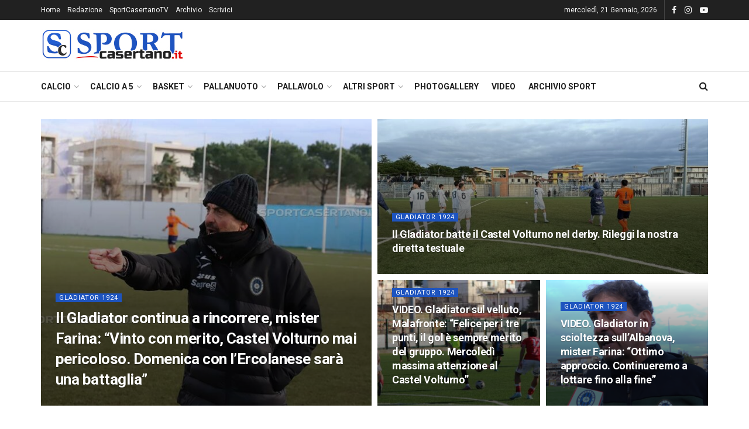

--- FILE ---
content_type: text/html; charset=UTF-8
request_url: https://www.sportcasertano.it/category/gladiator/page/2/
body_size: 32548
content:
<!doctype html>
<!--[if lt IE 7]> <html class="no-js lt-ie9 lt-ie8 lt-ie7" lang="it-IT"> <![endif]-->
<!--[if IE 7]>    <html class="no-js lt-ie9 lt-ie8" lang="it-IT"> <![endif]-->
<!--[if IE 8]>    <html class="no-js lt-ie9" lang="it-IT"> <![endif]-->
<!--[if IE 9]>    <html class="no-js lt-ie10" lang="it-IT"> <![endif]-->
<!--[if gt IE 8]><!--> <html class="no-js" lang="it-IT"> <!--<![endif]-->
<head>
    <meta http-equiv="Content-Type" content="text/html; charset=UTF-8" />
    <meta name='viewport' content='width=device-width, initial-scale=1, user-scalable=yes' />
    <link rel="profile" href="https://gmpg.org/xfn/11" />
    <link rel="pingback" href="https://www.sportcasertano.it/xmlrpc.php" />
    <meta name="theme-color" content="#1e54bf">
             <meta name="msapplication-navbutton-color" content="#1e54bf">
             <meta name="apple-mobile-web-app-status-bar-style" content="#1e54bf"><style>
#wpadminbar #wp-admin-bar-wccp_free_top_button .ab-icon:before {
	content: "\f160";
	color: #02CA02;
	top: 3px;
}
#wpadminbar #wp-admin-bar-wccp_free_top_button .ab-icon {
	transform: rotate(45deg);
}
</style>
<meta name='robots' content='index, follow, max-image-preview:large, max-snippet:-1, max-video-preview:-1' />
	<style>img:is([sizes="auto" i], [sizes^="auto," i]) { contain-intrinsic-size: 3000px 1500px }</style>
	<meta property="og:type" content="website">
<meta property="og:title" content="Gladiator, che rammarico. Solo pari al &#8216;Conte&#8217;">
<meta property="og:site_name" content="SportCasertano.it">
<meta property="og:description" content="Al Conte di Pozzuoli finisce 1-1 la sfida tra Puteolana-Gladiator. La formazione di Farina trova il vantaggio nella pria frazione">
<meta property="og:url" content="https://www.sportcasertano.it/category/gladiator/page/2">
<meta property="og:locale" content="it_IT">
<meta property="og:image" content="https://www.sportcasertano.it/wp-content/uploads/2025/09/Manzo-Luigi.jpg">
<meta property="og:image:height" content="1320">
<meta property="og:image:width" content="2048">
<meta name="twitter:card" content="summary">
<meta name="twitter:url" content="https://www.sportcasertano.it/category/gladiator/page/2">
<meta name="twitter:title" content="Gladiator, che rammarico. Solo pari al &#8216;Conte&#8217;">
<meta name="twitter:description" content="Al Conte di Pozzuoli finisce 1-1 la sfida tra Puteolana-Gladiator. La formazione di Farina trova il vantaggio nella pria frazione">
<meta name="twitter:image" content="https://www.sportcasertano.it/wp-content/uploads/2025/09/Manzo-Luigi.jpg">
<meta name="twitter:image:width" content="2048">
<meta name="twitter:image:height" content="1320">
			<script type="text/javascript">
			  var jnews_ajax_url = '/?ajax-request=jnews'
			</script>
			<script type="text/javascript">;window.jnews=window.jnews||{},window.jnews.library=window.jnews.library||{},window.jnews.library=function(){"use strict";var e=this;e.win=window,e.doc=document,e.noop=function(){},e.globalBody=e.doc.getElementsByTagName("body")[0],e.globalBody=e.globalBody?e.globalBody:e.doc,e.win.jnewsDataStorage=e.win.jnewsDataStorage||{_storage:new WeakMap,put:function(e,t,n){this._storage.has(e)||this._storage.set(e,new Map),this._storage.get(e).set(t,n)},get:function(e,t){return this._storage.get(e).get(t)},has:function(e,t){return this._storage.has(e)&&this._storage.get(e).has(t)},remove:function(e,t){var n=this._storage.get(e).delete(t);return 0===!this._storage.get(e).size&&this._storage.delete(e),n}},e.windowWidth=function(){return e.win.innerWidth||e.docEl.clientWidth||e.globalBody.clientWidth},e.windowHeight=function(){return e.win.innerHeight||e.docEl.clientHeight||e.globalBody.clientHeight},e.requestAnimationFrame=e.win.requestAnimationFrame||e.win.webkitRequestAnimationFrame||e.win.mozRequestAnimationFrame||e.win.msRequestAnimationFrame||window.oRequestAnimationFrame||function(e){return setTimeout(e,1e3/60)},e.cancelAnimationFrame=e.win.cancelAnimationFrame||e.win.webkitCancelAnimationFrame||e.win.webkitCancelRequestAnimationFrame||e.win.mozCancelAnimationFrame||e.win.msCancelRequestAnimationFrame||e.win.oCancelRequestAnimationFrame||function(e){clearTimeout(e)},e.classListSupport="classList"in document.createElement("_"),e.hasClass=e.classListSupport?function(e,t){return e.classList.contains(t)}:function(e,t){return e.className.indexOf(t)>=0},e.addClass=e.classListSupport?function(t,n){e.hasClass(t,n)||t.classList.add(n)}:function(t,n){e.hasClass(t,n)||(t.className+=" "+n)},e.removeClass=e.classListSupport?function(t,n){e.hasClass(t,n)&&t.classList.remove(n)}:function(t,n){e.hasClass(t,n)&&(t.className=t.className.replace(n,""))},e.objKeys=function(e){var t=[];for(var n in e)Object.prototype.hasOwnProperty.call(e,n)&&t.push(n);return t},e.isObjectSame=function(e,t){var n=!0;return JSON.stringify(e)!==JSON.stringify(t)&&(n=!1),n},e.extend=function(){for(var e,t,n,o=arguments[0]||{},i=1,a=arguments.length;i<a;i++)if(null!==(e=arguments[i]))for(t in e)o!==(n=e[t])&&void 0!==n&&(o[t]=n);return o},e.dataStorage=e.win.jnewsDataStorage,e.isVisible=function(e){return 0!==e.offsetWidth&&0!==e.offsetHeight||e.getBoundingClientRect().length},e.getHeight=function(e){return e.offsetHeight||e.clientHeight||e.getBoundingClientRect().height},e.getWidth=function(e){return e.offsetWidth||e.clientWidth||e.getBoundingClientRect().width},e.supportsPassive=!1;try{var t=Object.defineProperty({},"passive",{get:function(){e.supportsPassive=!0}});"createEvent"in e.doc?e.win.addEventListener("test",null,t):"fireEvent"in e.doc&&e.win.attachEvent("test",null)}catch(e){}e.passiveOption=!!e.supportsPassive&&{passive:!0},e.setStorage=function(e,t){e="jnews-"+e;var n={expired:Math.floor(((new Date).getTime()+432e5)/1e3)};t=Object.assign(n,t);localStorage.setItem(e,JSON.stringify(t))},e.getStorage=function(e){e="jnews-"+e;var t=localStorage.getItem(e);return null!==t&&0<t.length?JSON.parse(localStorage.getItem(e)):{}},e.expiredStorage=function(){var t,n="jnews-";for(var o in localStorage)o.indexOf(n)>-1&&"undefined"!==(t=e.getStorage(o.replace(n,""))).expired&&t.expired<Math.floor((new Date).getTime()/1e3)&&localStorage.removeItem(o)},e.addEvents=function(t,n,o){for(var i in n){var a=["touchstart","touchmove"].indexOf(i)>=0&&!o&&e.passiveOption;"createEvent"in e.doc?t.addEventListener(i,n[i],a):"fireEvent"in e.doc&&t.attachEvent("on"+i,n[i])}},e.removeEvents=function(t,n){for(var o in n)"createEvent"in e.doc?t.removeEventListener(o,n[o]):"fireEvent"in e.doc&&t.detachEvent("on"+o,n[o])},e.triggerEvents=function(t,n,o){var i;o=o||{detail:null};return"createEvent"in e.doc?(!(i=e.doc.createEvent("CustomEvent")||new CustomEvent(n)).initCustomEvent||i.initCustomEvent(n,!0,!1,o),void t.dispatchEvent(i)):"fireEvent"in e.doc?((i=e.doc.createEventObject()).eventType=n,void t.fireEvent("on"+i.eventType,i)):void 0},e.getParents=function(t,n){void 0===n&&(n=e.doc);for(var o=[],i=t.parentNode,a=!1;!a;)if(i){var r=i;r.querySelectorAll(n).length?a=!0:(o.push(r),i=r.parentNode)}else o=[],a=!0;return o},e.forEach=function(e,t,n){for(var o=0,i=e.length;o<i;o++)t.call(n,e[o],o)},e.getText=function(e){return e.innerText||e.textContent},e.setText=function(e,t){var n="object"==typeof t?t.innerText||t.textContent:t;e.innerText&&(e.innerText=n),e.textContent&&(e.textContent=n)},e.httpBuildQuery=function(t){return e.objKeys(t).reduce(function t(n){var o=arguments.length>1&&void 0!==arguments[1]?arguments[1]:null;return function(i,a){var r=n[a];a=encodeURIComponent(a);var s=o?"".concat(o,"[").concat(a,"]"):a;return null==r||"function"==typeof r?(i.push("".concat(s,"=")),i):["number","boolean","string"].includes(typeof r)?(i.push("".concat(s,"=").concat(encodeURIComponent(r))),i):(i.push(e.objKeys(r).reduce(t(r,s),[]).join("&")),i)}}(t),[]).join("&")},e.get=function(t,n,o,i){return o="function"==typeof o?o:e.noop,e.ajax("GET",t,n,o,i)},e.post=function(t,n,o,i){return o="function"==typeof o?o:e.noop,e.ajax("POST",t,n,o,i)},e.ajax=function(t,n,o,i,a){var r=new XMLHttpRequest,s=n,c=e.httpBuildQuery(o);if(t=-1!=["GET","POST"].indexOf(t)?t:"GET",r.open(t,s+("GET"==t?"?"+c:""),!0),"POST"==t&&r.setRequestHeader("Content-type","application/x-www-form-urlencoded"),r.setRequestHeader("X-Requested-With","XMLHttpRequest"),r.onreadystatechange=function(){4===r.readyState&&200<=r.status&&300>r.status&&"function"==typeof i&&i.call(void 0,r.response)},void 0!==a&&!a){return{xhr:r,send:function(){r.send("POST"==t?c:null)}}}return r.send("POST"==t?c:null),{xhr:r}},e.scrollTo=function(t,n,o){function i(e,t,n){this.start=this.position(),this.change=e-this.start,this.currentTime=0,this.increment=20,this.duration=void 0===n?500:n,this.callback=t,this.finish=!1,this.animateScroll()}return Math.easeInOutQuad=function(e,t,n,o){return(e/=o/2)<1?n/2*e*e+t:-n/2*(--e*(e-2)-1)+t},i.prototype.stop=function(){this.finish=!0},i.prototype.move=function(t){e.doc.documentElement.scrollTop=t,e.globalBody.parentNode.scrollTop=t,e.globalBody.scrollTop=t},i.prototype.position=function(){return e.doc.documentElement.scrollTop||e.globalBody.parentNode.scrollTop||e.globalBody.scrollTop},i.prototype.animateScroll=function(){this.currentTime+=this.increment;var t=Math.easeInOutQuad(this.currentTime,this.start,this.change,this.duration);this.move(t),this.currentTime<this.duration&&!this.finish?e.requestAnimationFrame.call(e.win,this.animateScroll.bind(this)):this.callback&&"function"==typeof this.callback&&this.callback()},new i(t,n,o)},e.unwrap=function(t){var n,o=t;e.forEach(t,(function(e,t){n?n+=e:n=e})),o.replaceWith(n)},e.performance={start:function(e){performance.mark(e+"Start")},stop:function(e){performance.mark(e+"End"),performance.measure(e,e+"Start",e+"End")}},e.fps=function(){var t=0,n=0,o=0;!function(){var i=t=0,a=0,r=0,s=document.getElementById("fpsTable"),c=function(t){void 0===document.getElementsByTagName("body")[0]?e.requestAnimationFrame.call(e.win,(function(){c(t)})):document.getElementsByTagName("body")[0].appendChild(t)};null===s&&((s=document.createElement("div")).style.position="fixed",s.style.top="120px",s.style.left="10px",s.style.width="100px",s.style.height="20px",s.style.border="1px solid black",s.style.fontSize="11px",s.style.zIndex="100000",s.style.backgroundColor="white",s.id="fpsTable",c(s));var l=function(){o++,n=Date.now(),(a=(o/(r=(n-t)/1e3)).toPrecision(2))!=i&&(i=a,s.innerHTML=i+"fps"),1<r&&(t=n,o=0),e.requestAnimationFrame.call(e.win,l)};l()}()},e.instr=function(e,t){for(var n=0;n<t.length;n++)if(-1!==e.toLowerCase().indexOf(t[n].toLowerCase()))return!0},e.winLoad=function(t,n){function o(o){if("complete"===e.doc.readyState||"interactive"===e.doc.readyState)return!o||n?setTimeout(t,n||1):t(o),1}o()||e.addEvents(e.win,{load:o})},e.docReady=function(t,n){function o(o){if("complete"===e.doc.readyState||"interactive"===e.doc.readyState)return!o||n?setTimeout(t,n||1):t(o),1}o()||e.addEvents(e.doc,{DOMContentLoaded:o})},e.fireOnce=function(){e.docReady((function(){e.assets=e.assets||[],e.assets.length&&(e.boot(),e.load_assets())}),50)},e.boot=function(){e.length&&e.doc.querySelectorAll("style[media]").forEach((function(e){"not all"==e.getAttribute("media")&&e.removeAttribute("media")}))},e.create_js=function(t,n){var o=e.doc.createElement("script");switch(o.setAttribute("src",t),n){case"defer":o.setAttribute("defer",!0);break;case"async":o.setAttribute("async",!0);break;case"deferasync":o.setAttribute("defer",!0),o.setAttribute("async",!0)}e.globalBody.appendChild(o)},e.load_assets=function(){"object"==typeof e.assets&&e.forEach(e.assets.slice(0),(function(t,n){var o="";t.defer&&(o+="defer"),t.async&&(o+="async"),e.create_js(t.url,o);var i=e.assets.indexOf(t);i>-1&&e.assets.splice(i,1)})),e.assets=jnewsoption.au_scripts=window.jnewsads=[]},e.setCookie=function(e,t,n){var o="";if(n){var i=new Date;i.setTime(i.getTime()+24*n*60*60*1e3),o="; expires="+i.toUTCString()}document.cookie=e+"="+(t||"")+o+"; path=/"},e.getCookie=function(e){for(var t=e+"=",n=document.cookie.split(";"),o=0;o<n.length;o++){for(var i=n[o];" "==i.charAt(0);)i=i.substring(1,i.length);if(0==i.indexOf(t))return i.substring(t.length,i.length)}return null},e.eraseCookie=function(e){document.cookie=e+"=; Path=/; Expires=Thu, 01 Jan 1970 00:00:01 GMT;"},e.docReady((function(){e.globalBody=e.globalBody==e.doc?e.doc.getElementsByTagName("body")[0]:e.globalBody,e.globalBody=e.globalBody?e.globalBody:e.doc})),e.winLoad((function(){e.winLoad((function(){var t=!1;if(void 0!==window.jnewsadmin)if(void 0!==window.file_version_checker){var n=e.objKeys(window.file_version_checker);n.length?n.forEach((function(e){t||"10.0.4"===window.file_version_checker[e]||(t=!0)})):t=!0}else t=!0;t&&(window.jnewsHelper.getMessage(),window.jnewsHelper.getNotice())}),2500)}))},window.jnews.library=new window.jnews.library;</script>
	<!-- This site is optimized with the Yoast SEO plugin v24.0 - https://yoast.com/wordpress/plugins/seo/ -->
	<title>Gladiator 1924 Archivi - Pagina 2 di 454 - SportCasertano.it</title>
	<link rel="canonical" href="https://www.sportcasertano.it/category/gladiator/page/2/" />
	<link rel="prev" href="https://www.sportcasertano.it/category/gladiator/" />
	<link rel="next" href="https://www.sportcasertano.it/category/gladiator/page/3/" />
	<meta property="og:locale" content="it_IT" />
	<meta property="og:type" content="article" />
	<meta property="og:title" content="Gladiator 1924 Archivi - Pagina 2 di 454 - SportCasertano.it" />
	<meta property="og:url" content="https://www.sportcasertano.it/category/gladiator/" />
	<meta property="og:site_name" content="SportCasertano.it" />
	<meta property="og:image" content="https://www.sportcasertano.it/wp-content/uploads/2016/12/spfb.png" />
	<meta name="twitter:card" content="summary_large_image" />
	<script type="application/ld+json" class="yoast-schema-graph">{"@context":"https://schema.org","@graph":[{"@type":"CollectionPage","@id":"https://www.sportcasertano.it/category/gladiator/","url":"https://www.sportcasertano.it/category/gladiator/page/2/","name":"Gladiator 1924 Archivi - Pagina 2 di 454 - SportCasertano.it","isPartOf":{"@id":"https://www.sportcasertano.it/#website"},"primaryImageOfPage":{"@id":"https://www.sportcasertano.it/category/gladiator/page/2/#primaryimage"},"image":{"@id":"https://www.sportcasertano.it/category/gladiator/page/2/#primaryimage"},"thumbnailUrl":"https://www.sportcasertano.it/wp-content/uploads/2025/09/Manzo-Luigi.jpg","breadcrumb":{"@id":"https://www.sportcasertano.it/category/gladiator/page/2/#breadcrumb"},"inLanguage":"it-IT"},{"@type":"ImageObject","inLanguage":"it-IT","@id":"https://www.sportcasertano.it/category/gladiator/page/2/#primaryimage","url":"https://www.sportcasertano.it/wp-content/uploads/2025/09/Manzo-Luigi.jpg","contentUrl":"https://www.sportcasertano.it/wp-content/uploads/2025/09/Manzo-Luigi.jpg","width":2048,"height":1320},{"@type":"BreadcrumbList","@id":"https://www.sportcasertano.it/category/gladiator/page/2/#breadcrumb","itemListElement":[{"@type":"ListItem","position":1,"name":"Home","item":"https://www.sportcasertano.it/"},{"@type":"ListItem","position":2,"name":"Gladiator 1924"}]},{"@type":"WebSite","@id":"https://www.sportcasertano.it/#website","url":"https://www.sportcasertano.it/","name":"SportCasertano.it","description":"Tutto lo sport della provincia di Caserta","potentialAction":[{"@type":"SearchAction","target":{"@type":"EntryPoint","urlTemplate":"https://www.sportcasertano.it/?s={search_term_string}"},"query-input":{"@type":"PropertyValueSpecification","valueRequired":true,"valueName":"search_term_string"}}],"inLanguage":"it-IT"}]}</script>
	<!-- / Yoast SEO plugin. -->


<link rel='dns-prefetch' href='//fonts.googleapis.com' />
<link rel='preconnect' href='https://fonts.gstatic.com' />
<link rel="alternate" type="application/rss+xml" title="SportCasertano.it &raquo; Feed" href="https://www.sportcasertano.it/feed/" />
<link rel="alternate" type="application/rss+xml" title="SportCasertano.it &raquo; Feed dei commenti" href="https://www.sportcasertano.it/comments/feed/" />
<link rel="alternate" type="application/rss+xml" title="SportCasertano.it &raquo; Gladiator 1924 Feed della categoria" href="https://www.sportcasertano.it/category/gladiator/feed/" />
<script type="text/javascript">
/* <![CDATA[ */
window._wpemojiSettings = {"baseUrl":"https:\/\/s.w.org\/images\/core\/emoji\/15.0.3\/72x72\/","ext":".png","svgUrl":"https:\/\/s.w.org\/images\/core\/emoji\/15.0.3\/svg\/","svgExt":".svg","source":{"concatemoji":"https:\/\/www.sportcasertano.it\/wp-includes\/js\/wp-emoji-release.min.js?ver=6.7.4"}};
/*! This file is auto-generated */
!function(i,n){var o,s,e;function c(e){try{var t={supportTests:e,timestamp:(new Date).valueOf()};sessionStorage.setItem(o,JSON.stringify(t))}catch(e){}}function p(e,t,n){e.clearRect(0,0,e.canvas.width,e.canvas.height),e.fillText(t,0,0);var t=new Uint32Array(e.getImageData(0,0,e.canvas.width,e.canvas.height).data),r=(e.clearRect(0,0,e.canvas.width,e.canvas.height),e.fillText(n,0,0),new Uint32Array(e.getImageData(0,0,e.canvas.width,e.canvas.height).data));return t.every(function(e,t){return e===r[t]})}function u(e,t,n){switch(t){case"flag":return n(e,"\ud83c\udff3\ufe0f\u200d\u26a7\ufe0f","\ud83c\udff3\ufe0f\u200b\u26a7\ufe0f")?!1:!n(e,"\ud83c\uddfa\ud83c\uddf3","\ud83c\uddfa\u200b\ud83c\uddf3")&&!n(e,"\ud83c\udff4\udb40\udc67\udb40\udc62\udb40\udc65\udb40\udc6e\udb40\udc67\udb40\udc7f","\ud83c\udff4\u200b\udb40\udc67\u200b\udb40\udc62\u200b\udb40\udc65\u200b\udb40\udc6e\u200b\udb40\udc67\u200b\udb40\udc7f");case"emoji":return!n(e,"\ud83d\udc26\u200d\u2b1b","\ud83d\udc26\u200b\u2b1b")}return!1}function f(e,t,n){var r="undefined"!=typeof WorkerGlobalScope&&self instanceof WorkerGlobalScope?new OffscreenCanvas(300,150):i.createElement("canvas"),a=r.getContext("2d",{willReadFrequently:!0}),o=(a.textBaseline="top",a.font="600 32px Arial",{});return e.forEach(function(e){o[e]=t(a,e,n)}),o}function t(e){var t=i.createElement("script");t.src=e,t.defer=!0,i.head.appendChild(t)}"undefined"!=typeof Promise&&(o="wpEmojiSettingsSupports",s=["flag","emoji"],n.supports={everything:!0,everythingExceptFlag:!0},e=new Promise(function(e){i.addEventListener("DOMContentLoaded",e,{once:!0})}),new Promise(function(t){var n=function(){try{var e=JSON.parse(sessionStorage.getItem(o));if("object"==typeof e&&"number"==typeof e.timestamp&&(new Date).valueOf()<e.timestamp+604800&&"object"==typeof e.supportTests)return e.supportTests}catch(e){}return null}();if(!n){if("undefined"!=typeof Worker&&"undefined"!=typeof OffscreenCanvas&&"undefined"!=typeof URL&&URL.createObjectURL&&"undefined"!=typeof Blob)try{var e="postMessage("+f.toString()+"("+[JSON.stringify(s),u.toString(),p.toString()].join(",")+"));",r=new Blob([e],{type:"text/javascript"}),a=new Worker(URL.createObjectURL(r),{name:"wpTestEmojiSupports"});return void(a.onmessage=function(e){c(n=e.data),a.terminate(),t(n)})}catch(e){}c(n=f(s,u,p))}t(n)}).then(function(e){for(var t in e)n.supports[t]=e[t],n.supports.everything=n.supports.everything&&n.supports[t],"flag"!==t&&(n.supports.everythingExceptFlag=n.supports.everythingExceptFlag&&n.supports[t]);n.supports.everythingExceptFlag=n.supports.everythingExceptFlag&&!n.supports.flag,n.DOMReady=!1,n.readyCallback=function(){n.DOMReady=!0}}).then(function(){return e}).then(function(){var e;n.supports.everything||(n.readyCallback(),(e=n.source||{}).concatemoji?t(e.concatemoji):e.wpemoji&&e.twemoji&&(t(e.twemoji),t(e.wpemoji)))}))}((window,document),window._wpemojiSettings);
/* ]]> */
</script>
<style id='wp-emoji-styles-inline-css' type='text/css'>

	img.wp-smiley, img.emoji {
		display: inline !important;
		border: none !important;
		box-shadow: none !important;
		height: 1em !important;
		width: 1em !important;
		margin: 0 0.07em !important;
		vertical-align: -0.1em !important;
		background: none !important;
		padding: 0 !important;
	}
</style>
<link rel='stylesheet' id='wp-block-library-css' href='https://www.sportcasertano.it/wp-includes/css/dist/block-library/style.min.css?ver=6.7.4' type='text/css' media='all' />
<style id='classic-theme-styles-inline-css' type='text/css'>
/*! This file is auto-generated */
.wp-block-button__link{color:#fff;background-color:#32373c;border-radius:9999px;box-shadow:none;text-decoration:none;padding:calc(.667em + 2px) calc(1.333em + 2px);font-size:1.125em}.wp-block-file__button{background:#32373c;color:#fff;text-decoration:none}
</style>
<style id='global-styles-inline-css' type='text/css'>
:root{--wp--preset--aspect-ratio--square: 1;--wp--preset--aspect-ratio--4-3: 4/3;--wp--preset--aspect-ratio--3-4: 3/4;--wp--preset--aspect-ratio--3-2: 3/2;--wp--preset--aspect-ratio--2-3: 2/3;--wp--preset--aspect-ratio--16-9: 16/9;--wp--preset--aspect-ratio--9-16: 9/16;--wp--preset--color--black: #000000;--wp--preset--color--cyan-bluish-gray: #abb8c3;--wp--preset--color--white: #ffffff;--wp--preset--color--pale-pink: #f78da7;--wp--preset--color--vivid-red: #cf2e2e;--wp--preset--color--luminous-vivid-orange: #ff6900;--wp--preset--color--luminous-vivid-amber: #fcb900;--wp--preset--color--light-green-cyan: #7bdcb5;--wp--preset--color--vivid-green-cyan: #00d084;--wp--preset--color--pale-cyan-blue: #8ed1fc;--wp--preset--color--vivid-cyan-blue: #0693e3;--wp--preset--color--vivid-purple: #9b51e0;--wp--preset--gradient--vivid-cyan-blue-to-vivid-purple: linear-gradient(135deg,rgba(6,147,227,1) 0%,rgb(155,81,224) 100%);--wp--preset--gradient--light-green-cyan-to-vivid-green-cyan: linear-gradient(135deg,rgb(122,220,180) 0%,rgb(0,208,130) 100%);--wp--preset--gradient--luminous-vivid-amber-to-luminous-vivid-orange: linear-gradient(135deg,rgba(252,185,0,1) 0%,rgba(255,105,0,1) 100%);--wp--preset--gradient--luminous-vivid-orange-to-vivid-red: linear-gradient(135deg,rgba(255,105,0,1) 0%,rgb(207,46,46) 100%);--wp--preset--gradient--very-light-gray-to-cyan-bluish-gray: linear-gradient(135deg,rgb(238,238,238) 0%,rgb(169,184,195) 100%);--wp--preset--gradient--cool-to-warm-spectrum: linear-gradient(135deg,rgb(74,234,220) 0%,rgb(151,120,209) 20%,rgb(207,42,186) 40%,rgb(238,44,130) 60%,rgb(251,105,98) 80%,rgb(254,248,76) 100%);--wp--preset--gradient--blush-light-purple: linear-gradient(135deg,rgb(255,206,236) 0%,rgb(152,150,240) 100%);--wp--preset--gradient--blush-bordeaux: linear-gradient(135deg,rgb(254,205,165) 0%,rgb(254,45,45) 50%,rgb(107,0,62) 100%);--wp--preset--gradient--luminous-dusk: linear-gradient(135deg,rgb(255,203,112) 0%,rgb(199,81,192) 50%,rgb(65,88,208) 100%);--wp--preset--gradient--pale-ocean: linear-gradient(135deg,rgb(255,245,203) 0%,rgb(182,227,212) 50%,rgb(51,167,181) 100%);--wp--preset--gradient--electric-grass: linear-gradient(135deg,rgb(202,248,128) 0%,rgb(113,206,126) 100%);--wp--preset--gradient--midnight: linear-gradient(135deg,rgb(2,3,129) 0%,rgb(40,116,252) 100%);--wp--preset--font-size--small: 13px;--wp--preset--font-size--medium: 20px;--wp--preset--font-size--large: 36px;--wp--preset--font-size--x-large: 42px;--wp--preset--spacing--20: 0.44rem;--wp--preset--spacing--30: 0.67rem;--wp--preset--spacing--40: 1rem;--wp--preset--spacing--50: 1.5rem;--wp--preset--spacing--60: 2.25rem;--wp--preset--spacing--70: 3.38rem;--wp--preset--spacing--80: 5.06rem;--wp--preset--shadow--natural: 6px 6px 9px rgba(0, 0, 0, 0.2);--wp--preset--shadow--deep: 12px 12px 50px rgba(0, 0, 0, 0.4);--wp--preset--shadow--sharp: 6px 6px 0px rgba(0, 0, 0, 0.2);--wp--preset--shadow--outlined: 6px 6px 0px -3px rgba(255, 255, 255, 1), 6px 6px rgba(0, 0, 0, 1);--wp--preset--shadow--crisp: 6px 6px 0px rgba(0, 0, 0, 1);}:where(.is-layout-flex){gap: 0.5em;}:where(.is-layout-grid){gap: 0.5em;}body .is-layout-flex{display: flex;}.is-layout-flex{flex-wrap: wrap;align-items: center;}.is-layout-flex > :is(*, div){margin: 0;}body .is-layout-grid{display: grid;}.is-layout-grid > :is(*, div){margin: 0;}:where(.wp-block-columns.is-layout-flex){gap: 2em;}:where(.wp-block-columns.is-layout-grid){gap: 2em;}:where(.wp-block-post-template.is-layout-flex){gap: 1.25em;}:where(.wp-block-post-template.is-layout-grid){gap: 1.25em;}.has-black-color{color: var(--wp--preset--color--black) !important;}.has-cyan-bluish-gray-color{color: var(--wp--preset--color--cyan-bluish-gray) !important;}.has-white-color{color: var(--wp--preset--color--white) !important;}.has-pale-pink-color{color: var(--wp--preset--color--pale-pink) !important;}.has-vivid-red-color{color: var(--wp--preset--color--vivid-red) !important;}.has-luminous-vivid-orange-color{color: var(--wp--preset--color--luminous-vivid-orange) !important;}.has-luminous-vivid-amber-color{color: var(--wp--preset--color--luminous-vivid-amber) !important;}.has-light-green-cyan-color{color: var(--wp--preset--color--light-green-cyan) !important;}.has-vivid-green-cyan-color{color: var(--wp--preset--color--vivid-green-cyan) !important;}.has-pale-cyan-blue-color{color: var(--wp--preset--color--pale-cyan-blue) !important;}.has-vivid-cyan-blue-color{color: var(--wp--preset--color--vivid-cyan-blue) !important;}.has-vivid-purple-color{color: var(--wp--preset--color--vivid-purple) !important;}.has-black-background-color{background-color: var(--wp--preset--color--black) !important;}.has-cyan-bluish-gray-background-color{background-color: var(--wp--preset--color--cyan-bluish-gray) !important;}.has-white-background-color{background-color: var(--wp--preset--color--white) !important;}.has-pale-pink-background-color{background-color: var(--wp--preset--color--pale-pink) !important;}.has-vivid-red-background-color{background-color: var(--wp--preset--color--vivid-red) !important;}.has-luminous-vivid-orange-background-color{background-color: var(--wp--preset--color--luminous-vivid-orange) !important;}.has-luminous-vivid-amber-background-color{background-color: var(--wp--preset--color--luminous-vivid-amber) !important;}.has-light-green-cyan-background-color{background-color: var(--wp--preset--color--light-green-cyan) !important;}.has-vivid-green-cyan-background-color{background-color: var(--wp--preset--color--vivid-green-cyan) !important;}.has-pale-cyan-blue-background-color{background-color: var(--wp--preset--color--pale-cyan-blue) !important;}.has-vivid-cyan-blue-background-color{background-color: var(--wp--preset--color--vivid-cyan-blue) !important;}.has-vivid-purple-background-color{background-color: var(--wp--preset--color--vivid-purple) !important;}.has-black-border-color{border-color: var(--wp--preset--color--black) !important;}.has-cyan-bluish-gray-border-color{border-color: var(--wp--preset--color--cyan-bluish-gray) !important;}.has-white-border-color{border-color: var(--wp--preset--color--white) !important;}.has-pale-pink-border-color{border-color: var(--wp--preset--color--pale-pink) !important;}.has-vivid-red-border-color{border-color: var(--wp--preset--color--vivid-red) !important;}.has-luminous-vivid-orange-border-color{border-color: var(--wp--preset--color--luminous-vivid-orange) !important;}.has-luminous-vivid-amber-border-color{border-color: var(--wp--preset--color--luminous-vivid-amber) !important;}.has-light-green-cyan-border-color{border-color: var(--wp--preset--color--light-green-cyan) !important;}.has-vivid-green-cyan-border-color{border-color: var(--wp--preset--color--vivid-green-cyan) !important;}.has-pale-cyan-blue-border-color{border-color: var(--wp--preset--color--pale-cyan-blue) !important;}.has-vivid-cyan-blue-border-color{border-color: var(--wp--preset--color--vivid-cyan-blue) !important;}.has-vivid-purple-border-color{border-color: var(--wp--preset--color--vivid-purple) !important;}.has-vivid-cyan-blue-to-vivid-purple-gradient-background{background: var(--wp--preset--gradient--vivid-cyan-blue-to-vivid-purple) !important;}.has-light-green-cyan-to-vivid-green-cyan-gradient-background{background: var(--wp--preset--gradient--light-green-cyan-to-vivid-green-cyan) !important;}.has-luminous-vivid-amber-to-luminous-vivid-orange-gradient-background{background: var(--wp--preset--gradient--luminous-vivid-amber-to-luminous-vivid-orange) !important;}.has-luminous-vivid-orange-to-vivid-red-gradient-background{background: var(--wp--preset--gradient--luminous-vivid-orange-to-vivid-red) !important;}.has-very-light-gray-to-cyan-bluish-gray-gradient-background{background: var(--wp--preset--gradient--very-light-gray-to-cyan-bluish-gray) !important;}.has-cool-to-warm-spectrum-gradient-background{background: var(--wp--preset--gradient--cool-to-warm-spectrum) !important;}.has-blush-light-purple-gradient-background{background: var(--wp--preset--gradient--blush-light-purple) !important;}.has-blush-bordeaux-gradient-background{background: var(--wp--preset--gradient--blush-bordeaux) !important;}.has-luminous-dusk-gradient-background{background: var(--wp--preset--gradient--luminous-dusk) !important;}.has-pale-ocean-gradient-background{background: var(--wp--preset--gradient--pale-ocean) !important;}.has-electric-grass-gradient-background{background: var(--wp--preset--gradient--electric-grass) !important;}.has-midnight-gradient-background{background: var(--wp--preset--gradient--midnight) !important;}.has-small-font-size{font-size: var(--wp--preset--font-size--small) !important;}.has-medium-font-size{font-size: var(--wp--preset--font-size--medium) !important;}.has-large-font-size{font-size: var(--wp--preset--font-size--large) !important;}.has-x-large-font-size{font-size: var(--wp--preset--font-size--x-large) !important;}
:where(.wp-block-post-template.is-layout-flex){gap: 1.25em;}:where(.wp-block-post-template.is-layout-grid){gap: 1.25em;}
:where(.wp-block-columns.is-layout-flex){gap: 2em;}:where(.wp-block-columns.is-layout-grid){gap: 2em;}
:root :where(.wp-block-pullquote){font-size: 1.5em;line-height: 1.6;}
</style>
<link rel='stylesheet' id='dashicons-css' href='https://www.sportcasertano.it/wp-includes/css/dashicons.min.css?ver=6.7.4' type='text/css' media='all' />
<link rel='stylesheet' id='post-views-counter-frontend-css' href='https://www.sportcasertano.it/wp-content/plugins/post-views-counter/css/frontend.min.css?ver=1.5.1' type='text/css' media='all' />
<link rel='stylesheet' id='daextsoenl-google-font-css' href='https://fonts.googleapis.com/css?family=Open+Sans%3A400%2C700&#038;ver=6.7.4#038;display=swap&#038;subset=cyrillic,cyrillic-ext,greek,greek-ext,latin-ext,vietnamese' type='text/css' media='all' />
<link rel='stylesheet' id='daextsoenl-general-css' href='https://www.sportcasertano.it/wp-content/plugins/soccer-engine-lite/public/assets/css/general.css?ver=1.13' type='text/css' media='all' />
<link rel='stylesheet' id='daextsoenl-paginated-table-css' href='https://www.sportcasertano.it/wp-content/plugins/soccer-engine-lite/public/assets/css/paginated-table.css?ver=1.13' type='text/css' media='all' />
<link rel='stylesheet' id='daextsoenl-match-commentary-css' href='https://www.sportcasertano.it/wp-content/plugins/soccer-engine-lite/public/assets/css/match-commentary.css?ver=1.13' type='text/css' media='all' />
<link rel='stylesheet' id='daextsoenl-match-score-css' href='https://www.sportcasertano.it/wp-content/plugins/soccer-engine-lite/public/assets/css/match-score.css?ver=1.13' type='text/css' media='all' />
<link rel='stylesheet' id='daextsoenl-match-visual-lineup-css' href='https://www.sportcasertano.it/wp-content/plugins/soccer-engine-lite/public/assets/css/match-visual-lineup.css?ver=1.13' type='text/css' media='all' />
<link rel='stylesheet' id='daextsoenl-person-summary-css' href='https://www.sportcasertano.it/wp-content/plugins/soccer-engine-lite/public/assets/css/person-summary.css?ver=1.13' type='text/css' media='all' />
<link rel='stylesheet' id='daextsoenl-custom-css' href='https://www.sportcasertano.it/wp-content/uploads/daextsoenl_uploads/custom-1.css?ver=1.13' type='text/css' media='all' />
<link rel='stylesheet' id='jnews-parent-style-css' href='https://www.sportcasertano.it/wp-content/themes/jnews/style.css?ver=6.7.4' type='text/css' media='all' />
<link rel='stylesheet' id='elementor-frontend-css' href='https://www.sportcasertano.it/wp-content/plugins/elementor/assets/css/frontend.min.css?ver=3.25.10' type='text/css' media='all' />
<link rel='stylesheet' id='jeg_customizer_font-css' href='//fonts.googleapis.com/css?family=Roboto%3Aregular%2C500%2C700%2C500%2Cregular&#038;display=swap&#038;ver=1.3.0' type='text/css' media='all' />
<link rel='stylesheet' id='font-awesome-css' href='https://www.sportcasertano.it/wp-content/plugins/elementor/assets/lib/font-awesome/css/font-awesome.min.css?ver=4.7.0' type='text/css' media='all' />
<link rel='stylesheet' id='jnews-icon-css' href='https://www.sportcasertano.it/wp-content/themes/jnews/assets/fonts/jegicon/jegicon.css?ver=1.0.0' type='text/css' media='all' />
<link rel='stylesheet' id='jscrollpane-css' href='https://www.sportcasertano.it/wp-content/themes/jnews/assets/css/jquery.jscrollpane.css?ver=1.0.0' type='text/css' media='all' />
<link rel='stylesheet' id='oknav-css' href='https://www.sportcasertano.it/wp-content/themes/jnews/assets/css/okayNav.css?ver=1.0.0' type='text/css' media='all' />
<link rel='stylesheet' id='magnific-popup-css' href='https://www.sportcasertano.it/wp-content/themes/jnews/assets/css/magnific-popup.css?ver=1.0.0' type='text/css' media='all' />
<link rel='stylesheet' id='chosen-css' href='https://www.sportcasertano.it/wp-content/themes/jnews/assets/css/chosen/chosen.css?ver=1.0.0' type='text/css' media='all' />
<link rel='stylesheet' id='jnews-main-css' href='https://www.sportcasertano.it/wp-content/themes/jnews/assets/css/main.css?ver=1.0.0' type='text/css' media='all' />
<link rel='stylesheet' id='jnews-pages-css' href='https://www.sportcasertano.it/wp-content/themes/jnews/assets/css/pages.css?ver=1.0.0' type='text/css' media='all' />
<link rel='stylesheet' id='jnews-single-css' href='https://www.sportcasertano.it/wp-content/themes/jnews/assets/css/single.css?ver=1.0.0' type='text/css' media='all' />
<link rel='stylesheet' id='jnews-responsive-css' href='https://www.sportcasertano.it/wp-content/themes/jnews/assets/css/responsive.css?ver=1.0.0' type='text/css' media='all' />
<link rel='stylesheet' id='jnews-pb-temp-css' href='https://www.sportcasertano.it/wp-content/themes/jnews/assets/css/pb-temp.css?ver=1.0.0' type='text/css' media='all' />
<link rel='stylesheet' id='jnews-elementor-css' href='https://www.sportcasertano.it/wp-content/themes/jnews/assets/css/elementor-frontend.css?ver=1.0.0' type='text/css' media='all' />
<link rel='stylesheet' id='jnews-style-css' href='https://www.sportcasertano.it/wp-content/themes/jnews-child/style.css?ver=1.0.0' type='text/css' media='all' />
<link rel='stylesheet' id='jnews-darkmode-css' href='https://www.sportcasertano.it/wp-content/themes/jnews/assets/css/darkmode.css?ver=1.0.0' type='text/css' media='all' />
<script type="text/javascript" src="https://www.sportcasertano.it/wp-includes/js/jquery/jquery.min.js?ver=3.7.1" id="jquery-core-js"></script>
<script type="text/javascript" src="https://www.sportcasertano.it/wp-includes/js/jquery/jquery-migrate.min.js?ver=3.4.1" id="jquery-migrate-js"></script>
<link rel="https://api.w.org/" href="https://www.sportcasertano.it/wp-json/" /><link rel="alternate" title="JSON" type="application/json" href="https://www.sportcasertano.it/wp-json/wp/v2/categories/47" /><link rel="EditURI" type="application/rsd+xml" title="RSD" href="https://www.sportcasertano.it/xmlrpc.php?rsd" />
<meta name="generator" content="WordPress 6.7.4" />
<script id="wpcp_disable_selection" type="text/javascript">
var image_save_msg='You are not allowed to save images!';
	var no_menu_msg='Context Menu disabled!';
	var smessage = "Il contenuto &egrave; protetto!";

function disableEnterKey(e)
{
	var elemtype = e.target.tagName;
	
	elemtype = elemtype.toUpperCase();
	
	if (elemtype == "TEXT" || elemtype == "TEXTAREA" || elemtype == "INPUT" || elemtype == "PASSWORD" || elemtype == "SELECT" || elemtype == "OPTION" || elemtype == "EMBED")
	{
		elemtype = 'TEXT';
	}
	
	if (e.ctrlKey){
     var key;
     if(window.event)
          key = window.event.keyCode;     //IE
     else
          key = e.which;     //firefox (97)
    //if (key != 17) alert(key);
     if (elemtype!= 'TEXT' && (key == 97 || key == 65 || key == 67 || key == 99 || key == 88 || key == 120 || key == 26 || key == 85  || key == 86 || key == 83 || key == 43 || key == 73))
     {
		if(wccp_free_iscontenteditable(e)) return true;
		show_wpcp_message('You are not allowed to copy content or view source');
		return false;
     }else
     	return true;
     }
}


/*For contenteditable tags*/
function wccp_free_iscontenteditable(e)
{
	var e = e || window.event; // also there is no e.target property in IE. instead IE uses window.event.srcElement
  	
	var target = e.target || e.srcElement;

	var elemtype = e.target.nodeName;
	
	elemtype = elemtype.toUpperCase();
	
	var iscontenteditable = "false";
		
	if(typeof target.getAttribute!="undefined" ) iscontenteditable = target.getAttribute("contenteditable"); // Return true or false as string
	
	var iscontenteditable2 = false;
	
	if(typeof target.isContentEditable!="undefined" ) iscontenteditable2 = target.isContentEditable; // Return true or false as boolean

	if(target.parentElement.isContentEditable) iscontenteditable2 = true;
	
	if (iscontenteditable == "true" || iscontenteditable2 == true)
	{
		if(typeof target.style!="undefined" ) target.style.cursor = "text";
		
		return true;
	}
}

////////////////////////////////////
function disable_copy(e)
{	
	var e = e || window.event; // also there is no e.target property in IE. instead IE uses window.event.srcElement
	
	var elemtype = e.target.tagName;
	
	elemtype = elemtype.toUpperCase();
	
	if (elemtype == "TEXT" || elemtype == "TEXTAREA" || elemtype == "INPUT" || elemtype == "PASSWORD" || elemtype == "SELECT" || elemtype == "OPTION" || elemtype == "EMBED")
	{
		elemtype = 'TEXT';
	}
	
	if(wccp_free_iscontenteditable(e)) return true;
	
	var isSafari = /Safari/.test(navigator.userAgent) && /Apple Computer/.test(navigator.vendor);
	
	var checker_IMG = '';
	if (elemtype == "IMG" && checker_IMG == 'checked' && e.detail >= 2) {show_wpcp_message(alertMsg_IMG);return false;}
	if (elemtype != "TEXT")
	{
		if (smessage !== "" && e.detail == 2)
			show_wpcp_message(smessage);
		
		if (isSafari)
			return true;
		else
			return false;
	}	
}

//////////////////////////////////////////
function disable_copy_ie()
{
	var e = e || window.event;
	var elemtype = window.event.srcElement.nodeName;
	elemtype = elemtype.toUpperCase();
	if(wccp_free_iscontenteditable(e)) return true;
	if (elemtype == "IMG") {show_wpcp_message(alertMsg_IMG);return false;}
	if (elemtype != "TEXT" && elemtype != "TEXTAREA" && elemtype != "INPUT" && elemtype != "PASSWORD" && elemtype != "SELECT" && elemtype != "OPTION" && elemtype != "EMBED")
	{
		return false;
	}
}	
function reEnable()
{
	return true;
}
document.onkeydown = disableEnterKey;
document.onselectstart = disable_copy_ie;
if(navigator.userAgent.indexOf('MSIE')==-1)
{
	document.onmousedown = disable_copy;
	document.onclick = reEnable;
}
function disableSelection(target)
{
    //For IE This code will work
    if (typeof target.onselectstart!="undefined")
    target.onselectstart = disable_copy_ie;
    
    //For Firefox This code will work
    else if (typeof target.style.MozUserSelect!="undefined")
    {target.style.MozUserSelect="none";}
    
    //All other  (ie: Opera) This code will work
    else
    target.onmousedown=function(){return false}
    target.style.cursor = "default";
}
//Calling the JS function directly just after body load
window.onload = function(){disableSelection(document.body);};

//////////////////special for safari Start////////////////
var onlongtouch;
var timer;
var touchduration = 1000; //length of time we want the user to touch before we do something

var elemtype = "";
function touchstart(e) {
	var e = e || window.event;
  // also there is no e.target property in IE.
  // instead IE uses window.event.srcElement
  	var target = e.target || e.srcElement;
	
	elemtype = window.event.srcElement.nodeName;
	
	elemtype = elemtype.toUpperCase();
	
	if(!wccp_pro_is_passive()) e.preventDefault();
	if (!timer) {
		timer = setTimeout(onlongtouch, touchduration);
	}
}

function touchend() {
    //stops short touches from firing the event
    if (timer) {
        clearTimeout(timer);
        timer = null;
    }
	onlongtouch();
}

onlongtouch = function(e) { //this will clear the current selection if anything selected
	
	if (elemtype != "TEXT" && elemtype != "TEXTAREA" && elemtype != "INPUT" && elemtype != "PASSWORD" && elemtype != "SELECT" && elemtype != "EMBED" && elemtype != "OPTION")	
	{
		if (window.getSelection) {
			if (window.getSelection().empty) {  // Chrome
			window.getSelection().empty();
			} else if (window.getSelection().removeAllRanges) {  // Firefox
			window.getSelection().removeAllRanges();
			}
		} else if (document.selection) {  // IE?
			document.selection.empty();
		}
		return false;
	}
};

document.addEventListener("DOMContentLoaded", function(event) { 
    window.addEventListener("touchstart", touchstart, false);
    window.addEventListener("touchend", touchend, false);
});

function wccp_pro_is_passive() {

  var cold = false,
  hike = function() {};

  try {
	  const object1 = {};
  var aid = Object.defineProperty(object1, 'passive', {
  get() {cold = true}
  });
  window.addEventListener('test', hike, aid);
  window.removeEventListener('test', hike, aid);
  } catch (e) {}

  return cold;
}
/*special for safari End*/
</script>
<script id="wpcp_disable_Right_Click" type="text/javascript">
document.ondragstart = function() { return false;}
	function nocontext(e) {
	   return false;
	}
	document.oncontextmenu = nocontext;
</script>
<style>
.unselectable
{
-moz-user-select:none;
-webkit-user-select:none;
cursor: default;
}
html
{
-webkit-touch-callout: none;
-webkit-user-select: none;
-khtml-user-select: none;
-moz-user-select: none;
-ms-user-select: none;
user-select: none;
-webkit-tap-highlight-color: rgba(0,0,0,0);
}
</style>
<script id="wpcp_css_disable_selection" type="text/javascript">
var e = document.getElementsByTagName('body')[0];
if(e)
{
	e.setAttribute('unselectable',"on");
}
</script>

<script async src="https://pagead2.googlesyndication.com/pagead/js/adsbygoogle.js?client=ca-pub-2830659976084693"
crossorigin="anonymous"></script>

<script type="text/javascript" src="https://ads.vidoomy.com/sportcasertanoit_26072.js" async></script>



       <!-- Histats.com  START  (aync)-->
<script type="text/javascript">var _Hasync= _Hasync|| [];
_Hasync.push(['Histats.start', '1,1546949,4,0,0,0,00010000']);
_Hasync.push(['Histats.fasi', '1']);
_Hasync.push(['Histats.track_hits', '']);
(function() {
var hs = document.createElement('script'); hs.type = 'text/javascript'; hs.async = true;
hs.src = ('//s10.histats.com/js15_as.js');
(document.getElementsByTagName('head')[0] || document.getElementsByTagName('body')[0]).appendChild(hs);
})();</script>
<noscript><a href="/" target="_blank"><img  src="//sstatic1.histats.com/0.gif?1546949&101" alt="contatore di accessi" border="0"></a></noscript>
<!-- Histats.com  END  -->

<!-- Google tag (gtag.js) -->
<script async src="https://www.googletagmanager.com/gtag/js?id=G-0E1T50M681"></script>
<script>
  window.dataLayer = window.dataLayer || [];
  function gtag(){dataLayer.push(arguments);}
  gtag('js', new Date());

  gtag('config', 'G-0E1T50M681');
</script>
        <script>
        window._gmp = window._gmp || {};
        window._gmp.pageType = 'category';
    </script>
    
<style>
@media only screen and (max-width:970px) {
#gmpSkinMobileSpacer{
               min-height:100px;
        }
}
</style>

<meta name="generator" content="Elementor 3.25.10; features: e_font_icon_svg, additional_custom_breakpoints, e_optimized_control_loading, e_element_cache; settings: css_print_method-external, google_font-enabled, font_display-swap">
			<style>
				.e-con.e-parent:nth-of-type(n+4):not(.e-lazyloaded):not(.e-no-lazyload),
				.e-con.e-parent:nth-of-type(n+4):not(.e-lazyloaded):not(.e-no-lazyload) * {
					background-image: none !important;
				}
				@media screen and (max-height: 1024px) {
					.e-con.e-parent:nth-of-type(n+3):not(.e-lazyloaded):not(.e-no-lazyload),
					.e-con.e-parent:nth-of-type(n+3):not(.e-lazyloaded):not(.e-no-lazyload) * {
						background-image: none !important;
					}
				}
				@media screen and (max-height: 640px) {
					.e-con.e-parent:nth-of-type(n+2):not(.e-lazyloaded):not(.e-no-lazyload),
					.e-con.e-parent:nth-of-type(n+2):not(.e-lazyloaded):not(.e-no-lazyload) * {
						background-image: none !important;
					}
				}
			</style>
			<script type='application/ld+json'>{"@context":"http:\/\/schema.org","@type":"Organization","@id":"https:\/\/www.sportcasertano.it\/#organization","url":"https:\/\/www.sportcasertano.it\/","name":"","logo":{"@type":"ImageObject","url":""},"sameAs":["https:\/\/www.facebook.com\/SportCasertano\/?fref=ts","https:\/\/www.instagram.com\/sportcasertano.it\/?hl=it","https:\/\/www.youtube.com\/@armandos80\/videos"]}</script>
<script type='application/ld+json'>{"@context":"http:\/\/schema.org","@type":"WebSite","@id":"https:\/\/www.sportcasertano.it\/#website","url":"https:\/\/www.sportcasertano.it\/","name":"","potentialAction":{"@type":"SearchAction","target":"https:\/\/www.sportcasertano.it\/?s={search_term_string}","query-input":"required name=search_term_string"}}</script>
<link rel="icon" href="https://www.sportcasertano.it/wp-content/uploads/2024/12/favicon-75x75.jpg" sizes="32x32" />
<link rel="icon" href="https://www.sportcasertano.it/wp-content/uploads/2024/12/favicon.jpg" sizes="192x192" />
<link rel="apple-touch-icon" href="https://www.sportcasertano.it/wp-content/uploads/2024/12/favicon.jpg" />
<meta name="msapplication-TileImage" content="https://www.sportcasertano.it/wp-content/uploads/2024/12/favicon.jpg" />
</head>
<body data-rsssl=1 class="archive paged category category-gladiator category-47 wp-embed-responsive paged-2 category-paged-2 unselectable jeg_toggle_light jnews jsc_normal elementor-default elementor-kit-290053">
<div id="gmpSkinMobileSpacer"></div>
    
    
    <div class="jeg_ad jeg_ad_top jnews_header_top_ads">
        <div class='ads-wrapper  '></div>    </div>

    <!-- The Main Wrapper
    ============================================= -->
    <div class="jeg_viewport">

        
        <div class="jeg_header_wrapper">
            <div class="jeg_header_instagram_wrapper">
    </div>

<!-- HEADER -->
<div class="jeg_header normal">
    <div class="jeg_topbar jeg_container jeg_navbar_wrapper dark">
    <div class="container">
        <div class="jeg_nav_row">
            
                <div class="jeg_nav_col jeg_nav_left  jeg_nav_grow">
                    <div class="item_wrap jeg_nav_alignleft">
                        <div class="jeg_nav_item">
	<ul class="jeg_menu jeg_top_menu"><li id="menu-item-45955" class="menu-item menu-item-type-custom menu-item-object-custom menu-item-45955"><a href="https://sportcasertano.it">Home</a></li>
<li id="menu-item-45948" class="menu-item menu-item-type-post_type menu-item-object-page menu-item-45948"><a href="https://www.sportcasertano.it/redazione/">Redazione</a></li>
<li id="menu-item-158241" class="menu-item menu-item-type-custom menu-item-object-custom menu-item-158241"><a target="_blank" href="https://www.youtube.com/channel/UCjjO06pvK2yDR4vBh1jAA7w">SportCasertanoTV</a></li>
<li id="menu-item-45954" class="menu-item menu-item-type-post_type menu-item-object-page menu-item-45954"><a href="https://www.sportcasertano.it/archivio/">Archivio</a></li>
<li id="menu-item-45950" class="menu-item menu-item-type-post_type menu-item-object-page menu-item-45950"><a href="https://www.sportcasertano.it/scrivici/">Scrivici</a></li>
</ul></div>                    </div>
                </div>

                
                <div class="jeg_nav_col jeg_nav_center  jeg_nav_normal">
                    <div class="item_wrap jeg_nav_aligncenter">
                                            </div>
                </div>

                
                <div class="jeg_nav_col jeg_nav_right  jeg_nav_normal">
                    <div class="item_wrap jeg_nav_alignright">
                        <div class="jeg_nav_item jeg_top_date">
    mercoledì, 21 Gennaio, 2026</div>			<div
				class="jeg_nav_item socials_widget jeg_social_icon_block nobg">
				<a href="https://www.facebook.com/SportCasertano/?fref=ts" target='_blank' rel='external noopener nofollow'  aria-label="Find us on Facebook" class="jeg_facebook"><i class="fa fa-facebook"></i> </a><a href="https://www.instagram.com/sportcasertano.it/?hl=it" target='_blank' rel='external noopener nofollow'  aria-label="Find us on Instagram" class="jeg_instagram"><i class="fa fa-instagram"></i> </a><a href="https://www.youtube.com/@armandos80/videos" target='_blank' rel='external noopener nofollow'  aria-label="Find us on Youtube" class="jeg_youtube"><i class="fa fa-youtube-play"></i> </a>			</div>
			                    </div>
                </div>

                        </div>
    </div>
</div><!-- /.jeg_container --><div class="jeg_midbar jeg_container jeg_navbar_wrapper normal">
    <div class="container">
        <div class="jeg_nav_row">
            
                <div class="jeg_nav_col jeg_nav_left jeg_nav_normal">
                    <div class="item_wrap jeg_nav_alignleft">
                        <div class="jeg_nav_item jeg_logo jeg_desktop_logo">
			<div class="site-title">
			<a href="https://www.sportcasertano.it/" aria-label="Visit Homepage" style="padding: 0 0 0 0;">
				<img class='jeg_logo_img' src="https://www.sportcasertano.it/wp-content/uploads/2024/12/logo-1.jpg" srcset="https://www.sportcasertano.it/wp-content/uploads/2024/12/logo-1.jpg 1x, https://www.sportcasertano.it/wp-content/uploads/2024/12/logoRetina.jpg 2x" alt="Sportcasertano.it"data-light-src="https://www.sportcasertano.it/wp-content/uploads/2024/12/logo-1.jpg" data-light-srcset="https://www.sportcasertano.it/wp-content/uploads/2024/12/logo-1.jpg 1x, https://www.sportcasertano.it/wp-content/uploads/2024/12/logoRetina.jpg 2x" data-dark-src="https://www.sportcasertano.it/wp-content/uploads/2024/12/logo-1.jpg" data-dark-srcset="https://www.sportcasertano.it/wp-content/uploads/2024/12/logo-1.jpg 1x, https://www.sportcasertano.it/wp-content/uploads/2024/12/logoRetina.jpg 2x">			</a>
		</div>
	</div>
                    </div>
                </div>

                
                <div class="jeg_nav_col jeg_nav_center jeg_nav_normal">
                    <div class="item_wrap jeg_nav_aligncenter">
                                            </div>
                </div>

                
                <div class="jeg_nav_col jeg_nav_right jeg_nav_grow">
                    <div class="item_wrap jeg_nav_alignright">
                        <div class="jeg_nav_item jeg_ad jeg_ad_top jnews_header_ads">
    <div class='ads-wrapper  '><div class='ads_code'><div id='gmp-leaderboard' class='gmp'></div>
</div></div></div>                    </div>
                </div>

                        </div>
    </div>
</div><div class="jeg_bottombar jeg_navbar jeg_container jeg_navbar_wrapper jeg_navbar_normal jeg_navbar_normal">
    <div class="container">
        <div class="jeg_nav_row">
            
                <div class="jeg_nav_col jeg_nav_left jeg_nav_grow">
                    <div class="item_wrap jeg_nav_alignleft">
                        <div class="jeg_nav_item jeg_main_menu_wrapper">
<div class="jeg_mainmenu_wrap"><ul class="jeg_menu jeg_main_menu jeg_menu_style_1" data-animation="animate"><li id="menu-item-182569" class="menu-item menu-item-type-taxonomy menu-item-object-category menu-item-has-children menu-item-182569 bgnav" data-item-row="default" ><a href="https://www.sportcasertano.it/category/calcio/">Calcio</a>
<ul class="sub-menu">
	<li id="menu-item-182570" class="menu-item menu-item-type-taxonomy menu-item-object-category menu-item-182570 bgnav" data-item-row="default" ><a href="https://www.sportcasertano.it/category/calcio/ecc/">Eccellenza</a></li>
	<li id="menu-item-182571" class="menu-item menu-item-type-taxonomy menu-item-object-category menu-item-182571 bgnav" data-item-row="default" ><a href="https://www.sportcasertano.it/category/calcio/promoz/">Promozione</a></li>
	<li id="menu-item-182572" class="menu-item menu-item-type-taxonomy menu-item-object-category menu-item-182572 bgnav" data-item-row="default" ><a href="https://www.sportcasertano.it/category/calcio/prima-categoria-calcio/">Prima Categoria</a></li>
	<li id="menu-item-182573" class="menu-item menu-item-type-taxonomy menu-item-object-category menu-item-182573 bgnav" data-item-row="default" ><a href="https://www.sportcasertano.it/category/calcio/i-ii-ii-categoria/">II III Categoria</a></li>
	<li id="menu-item-182574" class="menu-item menu-item-type-taxonomy menu-item-object-category menu-item-182574 bgnav" data-item-row="default" ><a href="https://www.sportcasertano.it/category/calcio/giova/">Giovanili</a></li>
	<li id="menu-item-182575" class="menu-item menu-item-type-taxonomy menu-item-object-category menu-item-182575 bgnav" data-item-row="default" ><a href="https://www.sportcasertano.it/category/calcio/calcio-femminile-calcio/">Calcio Femminile</a></li>
</ul>
</li>
<li id="menu-item-191288" class="menu-item menu-item-type-taxonomy menu-item-object-category menu-item-has-children menu-item-191288 bgnav" data-item-row="default" ><a href="https://www.sportcasertano.it/category/calcio-a-5/">Calcio a 5</a>
<ul class="sub-menu">
	<li id="menu-item-192142" class="menu-item menu-item-type-taxonomy menu-item-object-category menu-item-192142 bgnav" data-item-row="default" ><a href="https://www.sportcasertano.it/category/calcio-a-5/serie-a2/">Serie A2</a></li>
	<li id="menu-item-192143" class="menu-item menu-item-type-taxonomy menu-item-object-category menu-item-192143 bgnav" data-item-row="default" ><a href="https://www.sportcasertano.it/category/calcio-a-5/serie-b/">Serie B</a></li>
	<li id="menu-item-192144" class="menu-item menu-item-type-taxonomy menu-item-object-category menu-item-192144 bgnav" data-item-row="default" ><a href="https://www.sportcasertano.it/category/calcio-a-5/serie-c1/">Serie C1</a></li>
	<li id="menu-item-192145" class="menu-item menu-item-type-taxonomy menu-item-object-category menu-item-192145 bgnav" data-item-row="default" ><a href="https://www.sportcasertano.it/category/calcio-a-5/serie-c2/">Serie C2</a></li>
	<li id="menu-item-192146" class="menu-item menu-item-type-taxonomy menu-item-object-category menu-item-192146 bgnav" data-item-row="default" ><a href="https://www.sportcasertano.it/category/calcio-a-5/serie-d/">Serie D</a></li>
	<li id="menu-item-192147" class="menu-item menu-item-type-taxonomy menu-item-object-category menu-item-192147 bgnav" data-item-row="default" ><a href="https://www.sportcasertano.it/category/calcio-a-5/under-21-calcio-a-5/">Under 21</a></li>
	<li id="menu-item-192148" class="menu-item menu-item-type-taxonomy menu-item-object-category menu-item-192148 bgnav" data-item-row="default" ><a href="https://www.sportcasertano.it/category/calcio-a-5/torneo-fiocco-bianco-calcio-a-5/">Torneo &#8216;Fiocco Bianco&#8217;</a></li>
</ul>
</li>
<li id="menu-item-182577" class="menu-item menu-item-type-taxonomy menu-item-object-category menu-item-has-children menu-item-182577 bgnav" data-item-row="default" ><a href="https://www.sportcasertano.it/category/basket/">Basket</a>
<ul class="sub-menu">
	<li id="menu-item-182578" class="menu-item menu-item-type-taxonomy menu-item-object-category menu-item-182578 bgnav" data-item-row="default" ><a href="https://www.sportcasertano.it/category/basket/femminile/">Femminile</a></li>
	<li id="menu-item-182579" class="menu-item menu-item-type-taxonomy menu-item-object-category menu-item-182579 bgnav" data-item-row="default" ><a href="https://www.sportcasertano.it/category/basket/campionati-minori/">Campionati Minori</a></li>
	<li id="menu-item-182580" class="menu-item menu-item-type-taxonomy menu-item-object-category menu-item-182580 bgnav" data-item-row="default" ><a href="https://www.sportcasertano.it/category/basket/giovanile-basket/">Giovanile</a></li>
</ul>
</li>
<li id="menu-item-184291" class="menu-item menu-item-type-taxonomy menu-item-object-category menu-item-has-children menu-item-184291 bgnav" data-item-row="default" ><a href="https://www.sportcasertano.it/category/pallanuoto/">Pallanuoto</a>
<ul class="sub-menu">
	<li id="menu-item-184292" class="menu-item menu-item-type-taxonomy menu-item-object-category menu-item-184292 bgnav" data-item-row="default" ><a href="https://www.sportcasertano.it/category/pallanuoto/giovanili-pallanuoto/">Giovanili</a></li>
	<li id="menu-item-184293" class="menu-item menu-item-type-taxonomy menu-item-object-category menu-item-184293 bgnav" data-item-row="default" ><a href="https://www.sportcasertano.it/category/pallanuoto/nazionale/">Nazionale</a></li>
	<li id="menu-item-184294" class="menu-item menu-item-type-taxonomy menu-item-object-category menu-item-184294 bgnav" data-item-row="default" ><a href="https://www.sportcasertano.it/category/pallanuoto/serie-a1-femminile/">Serie A1 femminile</a></li>
	<li id="menu-item-184295" class="menu-item menu-item-type-taxonomy menu-item-object-category menu-item-184295 bgnav" data-item-row="default" ><a href="https://www.sportcasertano.it/category/pallanuoto/serie-b-maschile/">Serie B maschile</a></li>
	<li id="menu-item-184296" class="menu-item menu-item-type-taxonomy menu-item-object-category menu-item-184296 bgnav" data-item-row="default" ><a href="https://www.sportcasertano.it/category/pallanuoto/serie-c-maschile/">Serie C maschile</a></li>
	<li id="menu-item-184297" class="menu-item menu-item-type-taxonomy menu-item-object-category menu-item-184297 bgnav" data-item-row="default" ><a href="https://www.sportcasertano.it/category/pallanuoto/serie-d-pallanuoto/">Serie D</a></li>
</ul>
</li>
<li id="menu-item-184298" class="menu-item menu-item-type-taxonomy menu-item-object-category menu-item-has-children menu-item-184298 bgnav" data-item-row="default" ><a href="https://www.sportcasertano.it/category/pallavolo/">Pallavolo</a>
<ul class="sub-menu">
	<li id="menu-item-184304" class="menu-item menu-item-type-taxonomy menu-item-object-category menu-item-184304 bgnav" data-item-row="default" ><a href="https://www.sportcasertano.it/category/pallavolo/serie-b2-maschile/">Serie B2 maschile</a></li>
	<li id="menu-item-184303" class="menu-item menu-item-type-taxonomy menu-item-object-category menu-item-184303 bgnav" data-item-row="default" ><a href="https://www.sportcasertano.it/category/pallavolo/serie-b2-femminile/">Serie B2 femminile</a></li>
	<li id="menu-item-184299" class="menu-item menu-item-type-taxonomy menu-item-object-category menu-item-184299 bgnav" data-item-row="default" ><a href="https://www.sportcasertano.it/category/pallavolo/giovanile/">Giovanile</a></li>
	<li id="menu-item-184300" class="menu-item menu-item-type-taxonomy menu-item-object-category menu-item-184300 bgnav" data-item-row="default" ><a href="https://www.sportcasertano.it/category/pallavolo/a2-femminile/">A2 femminile</a></li>
	<li id="menu-item-184301" class="menu-item menu-item-type-taxonomy menu-item-object-category menu-item-184301 bgnav" data-item-row="default" ><a href="https://www.sportcasertano.it/category/pallavolo/b1-femminile/">B1 Femminile</a></li>
	<li id="menu-item-184302" class="menu-item menu-item-type-taxonomy menu-item-object-category menu-item-184302 bgnav" data-item-row="default" ><a href="https://www.sportcasertano.it/category/pallavolo/b1-maschile/">B maschile</a></li>
	<li id="menu-item-182581" class="menu-item menu-item-type-taxonomy menu-item-object-category menu-item-182581 bgnav" data-item-row="default" ><a href="https://www.sportcasertano.it/category/pallavolo/serie-d-pallavolo/">Serie D</a></li>
	<li id="menu-item-184305" class="menu-item menu-item-type-taxonomy menu-item-object-category menu-item-184305 bgnav" data-item-row="default" ><a href="https://www.sportcasertano.it/category/pallavolo/serie-a2-maschile/">Serie A2 maschile</a></li>
	<li id="menu-item-184306" class="menu-item menu-item-type-taxonomy menu-item-object-category menu-item-184306 bgnav" data-item-row="default" ><a href="https://www.sportcasertano.it/category/pallavolo/serie-c-femminile/">Serie C femminile</a></li>
	<li id="menu-item-184307" class="menu-item menu-item-type-taxonomy menu-item-object-category menu-item-184307 bgnav" data-item-row="default" ><a href="https://www.sportcasertano.it/category/pallavolo/serie-c-maschile-pallavolo/">Serie C maschile</a></li>
</ul>
</li>
<li id="menu-item-184308" class="menu-item menu-item-type-taxonomy menu-item-object-category menu-item-has-children menu-item-184308 bgnav" data-item-row="default" ><a href="https://www.sportcasertano.it/category/altri-sport/">Altri Sport</a>
<ul class="sub-menu">
	<li id="menu-item-184309" class="menu-item menu-item-type-taxonomy menu-item-object-category menu-item-184309 bgnav" data-item-row="default" ><a href="https://www.sportcasertano.it/category/altri-sport/arti-marziali/">Arti marziali</a></li>
	<li id="menu-item-184310" class="menu-item menu-item-type-taxonomy menu-item-object-category menu-item-184310 bgnav" data-item-row="default" ><a href="https://www.sportcasertano.it/category/altri-sport/atletica-altri-sport/">Atletica</a></li>
	<li id="menu-item-184311" class="menu-item menu-item-type-taxonomy menu-item-object-category menu-item-184311 bgnav" data-item-row="default" ><a href="https://www.sportcasertano.it/category/altri-sport/baseball/">Baseball</a></li>
	<li id="menu-item-184312" class="menu-item menu-item-type-taxonomy menu-item-object-category menu-item-184312 bgnav" data-item-row="default" ><a href="https://www.sportcasertano.it/category/altri-sport/ciclismo/">Ciclismo</a></li>
	<li id="menu-item-184313" class="menu-item menu-item-type-taxonomy menu-item-object-category menu-item-184313 bgnav" data-item-row="default" ><a href="https://www.sportcasertano.it/category/altri-sport/motori-altri-sport/">Motori</a></li>
	<li id="menu-item-184314" class="menu-item menu-item-type-taxonomy menu-item-object-category menu-item-184314 bgnav" data-item-row="default" ><a href="https://www.sportcasertano.it/category/altri-sport/nuoto-altri-sport/">Nuoto</a></li>
	<li id="menu-item-184315" class="menu-item menu-item-type-taxonomy menu-item-object-category menu-item-184315 bgnav" data-item-row="default" ><a href="https://www.sportcasertano.it/category/altri-sport/pugila/">Pugilato</a></li>
	<li id="menu-item-184316" class="menu-item menu-item-type-taxonomy menu-item-object-category menu-item-184316 bgnav" data-item-row="default" ><a href="https://www.sportcasertano.it/category/altri-sport/rugby/">Rugby</a></li>
	<li id="menu-item-184317" class="menu-item menu-item-type-taxonomy menu-item-object-category menu-item-184317 bgnav" data-item-row="default" ><a href="https://www.sportcasertano.it/category/altri-sport/scherma/">Scherma</a></li>
	<li id="menu-item-184319" class="menu-item menu-item-type-taxonomy menu-item-object-category menu-item-184319 bgnav" data-item-row="default" ><a href="https://www.sportcasertano.it/category/altri-sport/ten/">Tennis</a></li>
	<li id="menu-item-184320" class="menu-item menu-item-type-taxonomy menu-item-object-category menu-item-184320 bgnav" data-item-row="default" ><a href="https://www.sportcasertano.it/category/altri-sport/tennistavolo/">Tennistavolo</a></li>
	<li id="menu-item-184321" class="menu-item menu-item-type-taxonomy menu-item-object-category menu-item-184321 bgnav" data-item-row="default" ><a href="https://www.sportcasertano.it/category/altri-sport/tiro-a-volo/">Tiro a volo</a></li>
</ul>
</li>
<li id="menu-item-290085" class="menu-item menu-item-type-taxonomy menu-item-object-category menu-item-290085 bgnav" data-item-row="default" ><a href="https://www.sportcasertano.it/category/foto/">Photogallery</a></li>
<li id="menu-item-290104" class="menu-item menu-item-type-custom menu-item-object-custom menu-item-290104 bgnav" data-item-row="default" ><a target="_blank" href="https://www.youtube.com/@armandos80/videos">Video</a></li>
<li id="menu-item-184325" class="menu-item menu-item-type-taxonomy menu-item-object-category menu-item-184325 bgnav" data-item-row="default" ><a href="https://www.sportcasertano.it/category/archivio-sport/">Archivio sport</a></li>
</ul></div></div>
                    </div>
                </div>

                
                <div class="jeg_nav_col jeg_nav_center jeg_nav_normal">
                    <div class="item_wrap jeg_nav_aligncenter">
                                            </div>
                </div>

                
                <div class="jeg_nav_col jeg_nav_right jeg_nav_normal">
                    <div class="item_wrap jeg_nav_alignright">
                        <!-- Search Icon -->
<div class="jeg_nav_item jeg_search_wrapper search_icon jeg_search_popup_expand">
    <a href="#" class="jeg_search_toggle" aria-label="Search Button"><i class="fa fa-search"></i></a>
    <form action="https://www.sportcasertano.it/" method="get" class="jeg_search_form" target="_top">
    <input name="s" class="jeg_search_input" placeholder="Cerca..." type="text" value="" autocomplete="off">
	<button aria-label="Search Button" type="submit" class="jeg_search_button btn"><i class="fa fa-search"></i></button>
</form>
<!-- jeg_search_hide with_result no_result -->
<div class="jeg_search_result jeg_search_hide with_result">
    <div class="search-result-wrapper">
    </div>
    <div class="search-link search-noresult">
        Nessun risultato    </div>
    <div class="search-link search-all-button">
        <i class="fa fa-search"></i> Vedi tutti i risultati    </div>
</div></div>                    </div>
                </div>

                        </div>
    </div>
</div></div><!-- /.jeg_header -->        </div>

        <div class="jeg_header_sticky">
            <div class="sticky_blankspace"></div>
<div class="jeg_header normal">
    <div class="jeg_container">
        <div data-mode="scroll" class="jeg_stickybar jeg_navbar jeg_navbar_wrapper jeg_navbar_normal jeg_navbar_normal">
            <div class="container">
    <div class="jeg_nav_row">
        
            <div class="jeg_nav_col jeg_nav_left jeg_nav_grow">
                <div class="item_wrap jeg_nav_alignleft">
                    <div class="jeg_nav_item jeg_main_menu_wrapper">
<div class="jeg_mainmenu_wrap"><ul class="jeg_menu jeg_main_menu jeg_menu_style_1" data-animation="animate"><li id="menu-item-182569" class="menu-item menu-item-type-taxonomy menu-item-object-category menu-item-has-children menu-item-182569 bgnav" data-item-row="default" ><a href="https://www.sportcasertano.it/category/calcio/">Calcio</a>
<ul class="sub-menu">
	<li id="menu-item-182570" class="menu-item menu-item-type-taxonomy menu-item-object-category menu-item-182570 bgnav" data-item-row="default" ><a href="https://www.sportcasertano.it/category/calcio/ecc/">Eccellenza</a></li>
	<li id="menu-item-182571" class="menu-item menu-item-type-taxonomy menu-item-object-category menu-item-182571 bgnav" data-item-row="default" ><a href="https://www.sportcasertano.it/category/calcio/promoz/">Promozione</a></li>
	<li id="menu-item-182572" class="menu-item menu-item-type-taxonomy menu-item-object-category menu-item-182572 bgnav" data-item-row="default" ><a href="https://www.sportcasertano.it/category/calcio/prima-categoria-calcio/">Prima Categoria</a></li>
	<li id="menu-item-182573" class="menu-item menu-item-type-taxonomy menu-item-object-category menu-item-182573 bgnav" data-item-row="default" ><a href="https://www.sportcasertano.it/category/calcio/i-ii-ii-categoria/">II III Categoria</a></li>
	<li id="menu-item-182574" class="menu-item menu-item-type-taxonomy menu-item-object-category menu-item-182574 bgnav" data-item-row="default" ><a href="https://www.sportcasertano.it/category/calcio/giova/">Giovanili</a></li>
	<li id="menu-item-182575" class="menu-item menu-item-type-taxonomy menu-item-object-category menu-item-182575 bgnav" data-item-row="default" ><a href="https://www.sportcasertano.it/category/calcio/calcio-femminile-calcio/">Calcio Femminile</a></li>
</ul>
</li>
<li id="menu-item-191288" class="menu-item menu-item-type-taxonomy menu-item-object-category menu-item-has-children menu-item-191288 bgnav" data-item-row="default" ><a href="https://www.sportcasertano.it/category/calcio-a-5/">Calcio a 5</a>
<ul class="sub-menu">
	<li id="menu-item-192142" class="menu-item menu-item-type-taxonomy menu-item-object-category menu-item-192142 bgnav" data-item-row="default" ><a href="https://www.sportcasertano.it/category/calcio-a-5/serie-a2/">Serie A2</a></li>
	<li id="menu-item-192143" class="menu-item menu-item-type-taxonomy menu-item-object-category menu-item-192143 bgnav" data-item-row="default" ><a href="https://www.sportcasertano.it/category/calcio-a-5/serie-b/">Serie B</a></li>
	<li id="menu-item-192144" class="menu-item menu-item-type-taxonomy menu-item-object-category menu-item-192144 bgnav" data-item-row="default" ><a href="https://www.sportcasertano.it/category/calcio-a-5/serie-c1/">Serie C1</a></li>
	<li id="menu-item-192145" class="menu-item menu-item-type-taxonomy menu-item-object-category menu-item-192145 bgnav" data-item-row="default" ><a href="https://www.sportcasertano.it/category/calcio-a-5/serie-c2/">Serie C2</a></li>
	<li id="menu-item-192146" class="menu-item menu-item-type-taxonomy menu-item-object-category menu-item-192146 bgnav" data-item-row="default" ><a href="https://www.sportcasertano.it/category/calcio-a-5/serie-d/">Serie D</a></li>
	<li id="menu-item-192147" class="menu-item menu-item-type-taxonomy menu-item-object-category menu-item-192147 bgnav" data-item-row="default" ><a href="https://www.sportcasertano.it/category/calcio-a-5/under-21-calcio-a-5/">Under 21</a></li>
	<li id="menu-item-192148" class="menu-item menu-item-type-taxonomy menu-item-object-category menu-item-192148 bgnav" data-item-row="default" ><a href="https://www.sportcasertano.it/category/calcio-a-5/torneo-fiocco-bianco-calcio-a-5/">Torneo &#8216;Fiocco Bianco&#8217;</a></li>
</ul>
</li>
<li id="menu-item-182577" class="menu-item menu-item-type-taxonomy menu-item-object-category menu-item-has-children menu-item-182577 bgnav" data-item-row="default" ><a href="https://www.sportcasertano.it/category/basket/">Basket</a>
<ul class="sub-menu">
	<li id="menu-item-182578" class="menu-item menu-item-type-taxonomy menu-item-object-category menu-item-182578 bgnav" data-item-row="default" ><a href="https://www.sportcasertano.it/category/basket/femminile/">Femminile</a></li>
	<li id="menu-item-182579" class="menu-item menu-item-type-taxonomy menu-item-object-category menu-item-182579 bgnav" data-item-row="default" ><a href="https://www.sportcasertano.it/category/basket/campionati-minori/">Campionati Minori</a></li>
	<li id="menu-item-182580" class="menu-item menu-item-type-taxonomy menu-item-object-category menu-item-182580 bgnav" data-item-row="default" ><a href="https://www.sportcasertano.it/category/basket/giovanile-basket/">Giovanile</a></li>
</ul>
</li>
<li id="menu-item-184291" class="menu-item menu-item-type-taxonomy menu-item-object-category menu-item-has-children menu-item-184291 bgnav" data-item-row="default" ><a href="https://www.sportcasertano.it/category/pallanuoto/">Pallanuoto</a>
<ul class="sub-menu">
	<li id="menu-item-184292" class="menu-item menu-item-type-taxonomy menu-item-object-category menu-item-184292 bgnav" data-item-row="default" ><a href="https://www.sportcasertano.it/category/pallanuoto/giovanili-pallanuoto/">Giovanili</a></li>
	<li id="menu-item-184293" class="menu-item menu-item-type-taxonomy menu-item-object-category menu-item-184293 bgnav" data-item-row="default" ><a href="https://www.sportcasertano.it/category/pallanuoto/nazionale/">Nazionale</a></li>
	<li id="menu-item-184294" class="menu-item menu-item-type-taxonomy menu-item-object-category menu-item-184294 bgnav" data-item-row="default" ><a href="https://www.sportcasertano.it/category/pallanuoto/serie-a1-femminile/">Serie A1 femminile</a></li>
	<li id="menu-item-184295" class="menu-item menu-item-type-taxonomy menu-item-object-category menu-item-184295 bgnav" data-item-row="default" ><a href="https://www.sportcasertano.it/category/pallanuoto/serie-b-maschile/">Serie B maschile</a></li>
	<li id="menu-item-184296" class="menu-item menu-item-type-taxonomy menu-item-object-category menu-item-184296 bgnav" data-item-row="default" ><a href="https://www.sportcasertano.it/category/pallanuoto/serie-c-maschile/">Serie C maschile</a></li>
	<li id="menu-item-184297" class="menu-item menu-item-type-taxonomy menu-item-object-category menu-item-184297 bgnav" data-item-row="default" ><a href="https://www.sportcasertano.it/category/pallanuoto/serie-d-pallanuoto/">Serie D</a></li>
</ul>
</li>
<li id="menu-item-184298" class="menu-item menu-item-type-taxonomy menu-item-object-category menu-item-has-children menu-item-184298 bgnav" data-item-row="default" ><a href="https://www.sportcasertano.it/category/pallavolo/">Pallavolo</a>
<ul class="sub-menu">
	<li id="menu-item-184304" class="menu-item menu-item-type-taxonomy menu-item-object-category menu-item-184304 bgnav" data-item-row="default" ><a href="https://www.sportcasertano.it/category/pallavolo/serie-b2-maschile/">Serie B2 maschile</a></li>
	<li id="menu-item-184303" class="menu-item menu-item-type-taxonomy menu-item-object-category menu-item-184303 bgnav" data-item-row="default" ><a href="https://www.sportcasertano.it/category/pallavolo/serie-b2-femminile/">Serie B2 femminile</a></li>
	<li id="menu-item-184299" class="menu-item menu-item-type-taxonomy menu-item-object-category menu-item-184299 bgnav" data-item-row="default" ><a href="https://www.sportcasertano.it/category/pallavolo/giovanile/">Giovanile</a></li>
	<li id="menu-item-184300" class="menu-item menu-item-type-taxonomy menu-item-object-category menu-item-184300 bgnav" data-item-row="default" ><a href="https://www.sportcasertano.it/category/pallavolo/a2-femminile/">A2 femminile</a></li>
	<li id="menu-item-184301" class="menu-item menu-item-type-taxonomy menu-item-object-category menu-item-184301 bgnav" data-item-row="default" ><a href="https://www.sportcasertano.it/category/pallavolo/b1-femminile/">B1 Femminile</a></li>
	<li id="menu-item-184302" class="menu-item menu-item-type-taxonomy menu-item-object-category menu-item-184302 bgnav" data-item-row="default" ><a href="https://www.sportcasertano.it/category/pallavolo/b1-maschile/">B maschile</a></li>
	<li id="menu-item-182581" class="menu-item menu-item-type-taxonomy menu-item-object-category menu-item-182581 bgnav" data-item-row="default" ><a href="https://www.sportcasertano.it/category/pallavolo/serie-d-pallavolo/">Serie D</a></li>
	<li id="menu-item-184305" class="menu-item menu-item-type-taxonomy menu-item-object-category menu-item-184305 bgnav" data-item-row="default" ><a href="https://www.sportcasertano.it/category/pallavolo/serie-a2-maschile/">Serie A2 maschile</a></li>
	<li id="menu-item-184306" class="menu-item menu-item-type-taxonomy menu-item-object-category menu-item-184306 bgnav" data-item-row="default" ><a href="https://www.sportcasertano.it/category/pallavolo/serie-c-femminile/">Serie C femminile</a></li>
	<li id="menu-item-184307" class="menu-item menu-item-type-taxonomy menu-item-object-category menu-item-184307 bgnav" data-item-row="default" ><a href="https://www.sportcasertano.it/category/pallavolo/serie-c-maschile-pallavolo/">Serie C maschile</a></li>
</ul>
</li>
<li id="menu-item-184308" class="menu-item menu-item-type-taxonomy menu-item-object-category menu-item-has-children menu-item-184308 bgnav" data-item-row="default" ><a href="https://www.sportcasertano.it/category/altri-sport/">Altri Sport</a>
<ul class="sub-menu">
	<li id="menu-item-184309" class="menu-item menu-item-type-taxonomy menu-item-object-category menu-item-184309 bgnav" data-item-row="default" ><a href="https://www.sportcasertano.it/category/altri-sport/arti-marziali/">Arti marziali</a></li>
	<li id="menu-item-184310" class="menu-item menu-item-type-taxonomy menu-item-object-category menu-item-184310 bgnav" data-item-row="default" ><a href="https://www.sportcasertano.it/category/altri-sport/atletica-altri-sport/">Atletica</a></li>
	<li id="menu-item-184311" class="menu-item menu-item-type-taxonomy menu-item-object-category menu-item-184311 bgnav" data-item-row="default" ><a href="https://www.sportcasertano.it/category/altri-sport/baseball/">Baseball</a></li>
	<li id="menu-item-184312" class="menu-item menu-item-type-taxonomy menu-item-object-category menu-item-184312 bgnav" data-item-row="default" ><a href="https://www.sportcasertano.it/category/altri-sport/ciclismo/">Ciclismo</a></li>
	<li id="menu-item-184313" class="menu-item menu-item-type-taxonomy menu-item-object-category menu-item-184313 bgnav" data-item-row="default" ><a href="https://www.sportcasertano.it/category/altri-sport/motori-altri-sport/">Motori</a></li>
	<li id="menu-item-184314" class="menu-item menu-item-type-taxonomy menu-item-object-category menu-item-184314 bgnav" data-item-row="default" ><a href="https://www.sportcasertano.it/category/altri-sport/nuoto-altri-sport/">Nuoto</a></li>
	<li id="menu-item-184315" class="menu-item menu-item-type-taxonomy menu-item-object-category menu-item-184315 bgnav" data-item-row="default" ><a href="https://www.sportcasertano.it/category/altri-sport/pugila/">Pugilato</a></li>
	<li id="menu-item-184316" class="menu-item menu-item-type-taxonomy menu-item-object-category menu-item-184316 bgnav" data-item-row="default" ><a href="https://www.sportcasertano.it/category/altri-sport/rugby/">Rugby</a></li>
	<li id="menu-item-184317" class="menu-item menu-item-type-taxonomy menu-item-object-category menu-item-184317 bgnav" data-item-row="default" ><a href="https://www.sportcasertano.it/category/altri-sport/scherma/">Scherma</a></li>
	<li id="menu-item-184319" class="menu-item menu-item-type-taxonomy menu-item-object-category menu-item-184319 bgnav" data-item-row="default" ><a href="https://www.sportcasertano.it/category/altri-sport/ten/">Tennis</a></li>
	<li id="menu-item-184320" class="menu-item menu-item-type-taxonomy menu-item-object-category menu-item-184320 bgnav" data-item-row="default" ><a href="https://www.sportcasertano.it/category/altri-sport/tennistavolo/">Tennistavolo</a></li>
	<li id="menu-item-184321" class="menu-item menu-item-type-taxonomy menu-item-object-category menu-item-184321 bgnav" data-item-row="default" ><a href="https://www.sportcasertano.it/category/altri-sport/tiro-a-volo/">Tiro a volo</a></li>
</ul>
</li>
<li id="menu-item-290085" class="menu-item menu-item-type-taxonomy menu-item-object-category menu-item-290085 bgnav" data-item-row="default" ><a href="https://www.sportcasertano.it/category/foto/">Photogallery</a></li>
<li id="menu-item-290104" class="menu-item menu-item-type-custom menu-item-object-custom menu-item-290104 bgnav" data-item-row="default" ><a target="_blank" href="https://www.youtube.com/@armandos80/videos">Video</a></li>
<li id="menu-item-184325" class="menu-item menu-item-type-taxonomy menu-item-object-category menu-item-184325 bgnav" data-item-row="default" ><a href="https://www.sportcasertano.it/category/archivio-sport/">Archivio sport</a></li>
</ul></div></div>
                </div>
            </div>

            
            <div class="jeg_nav_col jeg_nav_center jeg_nav_normal">
                <div class="item_wrap jeg_nav_aligncenter">
                                    </div>
            </div>

            
            <div class="jeg_nav_col jeg_nav_right jeg_nav_normal">
                <div class="item_wrap jeg_nav_alignright">
                    <!-- Search Icon -->
<div class="jeg_nav_item jeg_search_wrapper search_icon jeg_search_popup_expand">
    <a href="#" class="jeg_search_toggle" aria-label="Search Button"><i class="fa fa-search"></i></a>
    <form action="https://www.sportcasertano.it/" method="get" class="jeg_search_form" target="_top">
    <input name="s" class="jeg_search_input" placeholder="Cerca..." type="text" value="" autocomplete="off">
	<button aria-label="Search Button" type="submit" class="jeg_search_button btn"><i class="fa fa-search"></i></button>
</form>
<!-- jeg_search_hide with_result no_result -->
<div class="jeg_search_result jeg_search_hide with_result">
    <div class="search-result-wrapper">
    </div>
    <div class="search-link search-noresult">
        Nessun risultato    </div>
    <div class="search-link search-all-button">
        <i class="fa fa-search"></i> Vedi tutti i risultati    </div>
</div></div>                </div>
            </div>

                </div>
</div>        </div>
    </div>
</div>
        </div>

        <div class="jeg_navbar_mobile_wrapper">
            <div class="jeg_navbar_mobile" data-mode="scroll">
    <div class="jeg_mobile_bottombar jeg_mobile_midbar jeg_container dark">
    <div class="container">
        <div class="jeg_nav_row">
            
                <div class="jeg_nav_col jeg_nav_left jeg_nav_normal">
                    <div class="item_wrap jeg_nav_alignleft">
                        <div class="jeg_nav_item">
    <a href="#" aria-label="Show Menu" class="toggle_btn jeg_mobile_toggle"><i class="fa fa-bars"></i></a>
</div>                    </div>
                </div>

                
                <div class="jeg_nav_col jeg_nav_center jeg_nav_grow">
                    <div class="item_wrap jeg_nav_aligncenter">
                        <div class="jeg_nav_item jeg_mobile_logo">
			<div class="site-title">
			<a href="https://www.sportcasertano.it/" aria-label="Visit Homepage">
				<img class='jeg_logo_img' src="https://www.sportcasertano.it/wp-content/uploads/2024/12/logo-1.jpg" srcset="https://www.sportcasertano.it/wp-content/uploads/2024/12/logo-1.jpg 1x, https://www.sportcasertano.it/wp-content/uploads/2024/12/logoRetina.jpg 2x" alt="Sportcasertano.it"data-light-src="https://www.sportcasertano.it/wp-content/uploads/2024/12/logo-1.jpg" data-light-srcset="https://www.sportcasertano.it/wp-content/uploads/2024/12/logo-1.jpg 1x, https://www.sportcasertano.it/wp-content/uploads/2024/12/logoRetina.jpg 2x" data-dark-src="https://www.sportcasertano.it/wp-content/uploads/2024/12/logo-1.jpg" data-dark-srcset="https://www.sportcasertano.it/wp-content/uploads/2024/12/logo-1.jpg 1x, https://www.sportcasertano.it/wp-content/uploads/2024/12/logoRetina.jpg 2x">			</a>
		</div>
	</div>                    </div>
                </div>

                
                <div class="jeg_nav_col jeg_nav_right jeg_nav_normal">
                    <div class="item_wrap jeg_nav_alignright">
                        <div class="jeg_nav_item jeg_search_wrapper jeg_search_popup_expand">
    <a href="#" aria-label="Search Button" class="jeg_search_toggle"><i class="fa fa-search"></i></a>
	<form action="https://www.sportcasertano.it/" method="get" class="jeg_search_form" target="_top">
    <input name="s" class="jeg_search_input" placeholder="Cerca..." type="text" value="" autocomplete="off">
	<button aria-label="Search Button" type="submit" class="jeg_search_button btn"><i class="fa fa-search"></i></button>
</form>
<!-- jeg_search_hide with_result no_result -->
<div class="jeg_search_result jeg_search_hide with_result">
    <div class="search-result-wrapper">
    </div>
    <div class="search-link search-noresult">
        Nessun risultato    </div>
    <div class="search-link search-all-button">
        <i class="fa fa-search"></i> Vedi tutti i risultati    </div>
</div></div>                    </div>
                </div>

                        </div>
    </div>
</div></div>
<div class="sticky_blankspace" style="height: 60px;"></div>        </div>

        <div class="jeg_ad jeg_ad_top jnews_header_bottom_ads">
            <div class='ads-wrapper  '><div class='ads_code'><div id='gmp-masthead' class='gmp'></div></div></div>        </div>

        
<div class="jeg_main ">
    <div class="jeg_container">
        <div class="jeg_content">
            <div class="jnews_category_header_top">
                            </div>

            <div class="jeg_section">
                <div class="container">

                    <div class="jeg_ad jeg_category jnews_archive_above_hero_ads "><div class='ads-wrapper  '></div></div>
                    <div class="jnews_category_hero_container">
                        <div  class="jeg_heroblock jeg_heroblock_1 jeg_col_3o3 jeg_hero_style_1 jnews_module_300610_0_6971548b35e57  " data-margin="10" >
                <div class="jeg_hero_wrapper"><div class="jeg_heroblock_wrapper" style='margin: 0px 0px -10px -10px;'>
	                <article class="jeg_post jeg_hero_item_1 format-standard" style="padding: 0 0 10px 10px;">
                        <div class="jeg_block_container">
                            
                            <span class="jeg_postformat_icon"></span>
                            <div class="jeg_thumb">
                                <a href="https://www.sportcasertano.it/2026/01/21/il-gladiator-continua-a-rincorrere-mister-farina-vinto-con-merito-castel-volturno-mai-pericoloso-domenica-con-lercolanese-sara-una-battaglia/" aria-label="Read article: Il Gladiator continua a rincorrere, mister Farina: &#8220;Vinto con merito, Castel Volturno mai pericoloso. Domenica con l&#8217;Ercolanese sarà una battaglia&#8221;"><div class="thumbnail-container thumbnail-background" data-src="https://www.sportcasertano.it/wp-content/uploads/2026/01/IMG_7532-750x500.jpg" >
                        <div class="lazyloaded" data-src="https://www.sportcasertano.it/wp-content/uploads/2026/01/IMG_7532-750x500.jpg" style="background-image: url(https://www.sportcasertano.it/wp-content/uploads/2026/01/IMG_7532-750x500.jpg)"></div>
                    </div></a>
                            </div>
                            <div class="jeg_postblock_content">
                                <div class="jeg_post_category"><a href="https://www.sportcasertano.it/category/gladiator/" class="category-gladiator">Gladiator 1924</a></div>
                                <div class="jeg_post_info">
                                    <h2 class="jeg_post_title">
                                        <a href="https://www.sportcasertano.it/2026/01/21/il-gladiator-continua-a-rincorrere-mister-farina-vinto-con-merito-castel-volturno-mai-pericoloso-domenica-con-lercolanese-sara-una-battaglia/"  aria-label="Read article: Il Gladiator continua a rincorrere, mister Farina: &#8220;Vinto con merito, Castel Volturno mai pericoloso. Domenica con l&#8217;Ercolanese sarà una battaglia&#8221;">Il Gladiator continua a rincorrere, mister Farina: &#8220;Vinto con merito, Castel Volturno mai pericoloso. Domenica con l&#8217;Ercolanese sarà una battaglia&#8221;</a>
                                    </h2>
                                    <div class="jeg_post_meta"><div class="jeg_meta_author"><span class="by">di</span> <a href="https://www.sportcasertano.it/author/admin/">redazione</a></div><div class="jeg_meta_date"><a href="https://www.sportcasertano.it/2026/01/21/il-gladiator-continua-a-rincorrere-mister-farina-vinto-con-merito-castel-volturno-mai-pericoloso-domenica-con-lercolanese-sara-una-battaglia/"><i class="fa fa-clock-o"></i> 21 Gennaio 2026</a></div></div>
                                </div>
                            </div>
                        </div>
                    </article>
                <div class="jeg_heroblock_scroller">
                    <article class="jeg_post jeg_hero_item_2 format-standard" style="padding: 0 0 10px 10px;">
                        <div class="jeg_block_container">
                            
                            <span class="jeg_postformat_icon"></span>
                            <div class="jeg_thumb">
                                <a href="https://www.sportcasertano.it/2026/01/21/il-gladiator-batte-il-castel-volturno-nel-derby-rileggi-la-nostra-diretta-testuale/" aria-label="Read article: Il Gladiator batte il Castel Volturno nel derby. Rileggi la nostra diretta testuale"><div class="thumbnail-container thumbnail-background" data-src="https://www.sportcasertano.it/wp-content/uploads/2026/01/WhatsApp-Image-2026-01-21-at-15.50.53-750x422.jpeg" >
                        <div class="lazyloaded" data-src="https://www.sportcasertano.it/wp-content/uploads/2026/01/WhatsApp-Image-2026-01-21-at-15.50.53-750x422.jpeg" style="background-image: url(https://www.sportcasertano.it/wp-content/uploads/2026/01/WhatsApp-Image-2026-01-21-at-15.50.53-750x422.jpeg)"></div>
                    </div></a>
                            </div>
                            <div class="jeg_postblock_content">
                                <div class="jeg_post_category"><a href="https://www.sportcasertano.it/category/gladiator/" class="category-gladiator">Gladiator 1924</a></div>
                                <div class="jeg_post_info">
                                    <h2 class="jeg_post_title">
                                        <a href="https://www.sportcasertano.it/2026/01/21/il-gladiator-batte-il-castel-volturno-nel-derby-rileggi-la-nostra-diretta-testuale/"  aria-label="Read article: Il Gladiator batte il Castel Volturno nel derby. Rileggi la nostra diretta testuale">Il Gladiator batte il Castel Volturno nel derby. Rileggi la nostra diretta testuale</a>
                                    </h2>
                                    <div class="jeg_post_meta"><div class="jeg_meta_date"><a href="https://www.sportcasertano.it/2026/01/21/il-gladiator-batte-il-castel-volturno-nel-derby-rileggi-la-nostra-diretta-testuale/" ><i class="fa fa-clock-o"></i> 21 Gennaio 2026</a></div></div>
                                </div>
                            </div>
                        </div>
                    </article><article class="jeg_post jeg_hero_item_3 format-standard" style="padding: 0 0 10px 10px;">
                        <div class="jeg_block_container">
                            
                            <span class="jeg_postformat_icon"></span>
                            <div class="jeg_thumb">
                                <a href="https://www.sportcasertano.it/2026/01/18/video-gladiator-sul-velluto-malafronte-felice-per-i-tre-punti-il-gol-e-sempre-merito-del-gruppo-mercoledi-massima-attenzione-al-castel-volturno/" aria-label="Read article: VIDEO. Gladiator sul velluto, Malafronte: &#8220;Felice per i tre punti, il gol è sempre merito del gruppo. Mercoledì massima attenzione al Castel Volturno&#8221;"><div class="thumbnail-container thumbnail-background" data-src="https://www.sportcasertano.it/wp-content/uploads/2026/01/MALAFRONTE-TIRA-350x250.jpg" >
                        <div class="lazyloaded" data-src="https://www.sportcasertano.it/wp-content/uploads/2026/01/MALAFRONTE-TIRA-350x250.jpg" style="background-image: url(https://www.sportcasertano.it/wp-content/uploads/2026/01/MALAFRONTE-TIRA-350x250.jpg)"></div>
                    </div></a>
                            </div>
                            <div class="jeg_postblock_content">
                                <div class="jeg_post_category"><a href="https://www.sportcasertano.it/category/gladiator/" class="category-gladiator">Gladiator 1924</a></div>
                                <div class="jeg_post_info">
                                    <h2 class="jeg_post_title">
                                        <a href="https://www.sportcasertano.it/2026/01/18/video-gladiator-sul-velluto-malafronte-felice-per-i-tre-punti-il-gol-e-sempre-merito-del-gruppo-mercoledi-massima-attenzione-al-castel-volturno/"  aria-label="Read article: VIDEO. Gladiator sul velluto, Malafronte: &#8220;Felice per i tre punti, il gol è sempre merito del gruppo. Mercoledì massima attenzione al Castel Volturno&#8221;">VIDEO. Gladiator sul velluto, Malafronte: &#8220;Felice per i tre punti, il gol è sempre merito del gruppo. Mercoledì massima attenzione al Castel Volturno&#8221;</a>
                                    </h2>
                                    <div class="jeg_post_meta"><div class="jeg_meta_date"><a href="https://www.sportcasertano.it/2026/01/18/video-gladiator-sul-velluto-malafronte-felice-per-i-tre-punti-il-gol-e-sempre-merito-del-gruppo-mercoledi-massima-attenzione-al-castel-volturno/" ><i class="fa fa-clock-o"></i> 18 Gennaio 2026</a></div></div>
                                </div>
                            </div>
                        </div>
                    </article><article class="jeg_post jeg_hero_item_4 format-standard" style="padding: 0 0 10px 10px;">
                        <div class="jeg_block_container">
                            
                            <span class="jeg_postformat_icon"></span>
                            <div class="jeg_thumb">
                                <a href="https://www.sportcasertano.it/2026/01/17/video-gladiator-in-scioltezza-sullalbanova-mister-farina-ottimo-approccio-continueremo-a-lottare-fino-alla-fine/" aria-label="Read article: VIDEO. Gladiator in scioltezza sull&#8217;Albanova, mister Farina: &#8220;Ottimo approccio. Continueremo a lottare fino alla fine&#8221;"><div class="thumbnail-container thumbnail-background" data-src="https://www.sportcasertano.it/wp-content/uploads/2025/11/Screenshot-2025-11-09-024908-350x250.png" >
                        <div class="lazyloaded" data-src="https://www.sportcasertano.it/wp-content/uploads/2025/11/Screenshot-2025-11-09-024908-350x250.png" style="background-image: url(https://www.sportcasertano.it/wp-content/uploads/2025/11/Screenshot-2025-11-09-024908-350x250.png)"></div>
                    </div></a>
                            </div>
                            <div class="jeg_postblock_content">
                                <div class="jeg_post_category"><a href="https://www.sportcasertano.it/category/gladiator/" class="category-gladiator">Gladiator 1924</a></div>
                                <div class="jeg_post_info">
                                    <h2 class="jeg_post_title">
                                        <a href="https://www.sportcasertano.it/2026/01/17/video-gladiator-in-scioltezza-sullalbanova-mister-farina-ottimo-approccio-continueremo-a-lottare-fino-alla-fine/"  aria-label="Read article: VIDEO. Gladiator in scioltezza sull&#8217;Albanova, mister Farina: &#8220;Ottimo approccio. Continueremo a lottare fino alla fine&#8221;">VIDEO. Gladiator in scioltezza sull&#8217;Albanova, mister Farina: &#8220;Ottimo approccio. Continueremo a lottare fino alla fine&#8221;</a>
                                    </h2>
                                    <div class="jeg_post_meta"><div class="jeg_meta_date"><a href="https://www.sportcasertano.it/2026/01/17/video-gladiator-in-scioltezza-sullalbanova-mister-farina-ottimo-approccio-continueremo-a-lottare-fino-alla-fine/" ><i class="fa fa-clock-o"></i> 17 Gennaio 2026</a></div></div>
                                </div>
                            </div>
                        </div>
                    </article>
                </div>
	            </div></div>
            </div>
                                </div>

                    <div class="jeg_ad jeg_category jnews_archive_below_hero_ads "><div class='ads-wrapper  '></div></div>                    
                    <div class="jeg_cat_content row">
                        <div class="jeg_main_content jeg_column col-sm-8">
                            <div class="jeg_inner_content">
                                <div class="jnews_category_header_bottom">
                                    <div class="jeg_cat_header jeg_cat_header_1">
                <div class="jeg_breadcrumbs jeg_breadcrumb_category jeg_breadcrumb_container"><div id="breadcrumbs"><span class="">
                <a href="https://www.sportcasertano.it">Home</a>
            </span><i class="fa fa-angle-right"></i><span class="">
                <a href="">Categoria</a>
            </span><i class="fa fa-angle-right"></i><span class="breadcrumb_last_link">
                <a href="https://www.sportcasertano.it/category/gladiator/">Gladiator 1924</a>
            </span></div></div>
                <h1 class="jeg_cat_title">Gladiator 1924</h1>
                
                
            </div>                                </div>
                                <div class="jnews_category_content_wrapper">
                                    <div  class="jeg_postblock_5 jeg_postblock jeg_module_hook jeg_pagination_nav_1 jeg_col_2o3 jnews_module_300610_1_6971548b42fc8   " data-unique="jnews_module_300610_1_6971548b42fc8">
					
					<div class="jeg_block_container">
                    
                    <div class="jeg_posts jeg_load_more_flag"><article class="jeg_post jeg_pl_lg_2 format-standard">
                    <div class="jeg_thumb">
                        
                        <a href="https://www.sportcasertano.it/2025/12/13/tifosi-del-gladiator-aggrediti-a-santanastasia-il-comunicato-del-club-ancora-una-volta-su-quel-campo-la-violenza-e-di-casa-inascoltato-il-nostro-allarme/" aria-label="Read article: Tifosi del Gladiator aggrediti a Sant&#8217;Anastasia, il comunicato del club: &#8220;Ancora una volta su quel campo la violenza è di casa. Inascoltato il nostro allarme&#8221;"><div class="thumbnail-container animate-lazy  size-715 "><img fetchpriority="high" width="350" height="250" src="[data-uri]" class="attachment-jnews-350x250 size-jnews-350x250 lazyload wp-post-image" alt="Tifosi del Gladiator aggrediti a Sant&#8217;Anastasia, il comunicato del club: &#8220;Ancora una volta su quel campo la violenza è di casa. Inascoltato il nostro allarme&#8221;" decoding="async" sizes="(max-width: 350px) 100vw, 350px" data-src="https://www.sportcasertano.it/wp-content/uploads/2025/12/TIFOSI-GLADIATOR-350x250.jpg" data-srcset="https://www.sportcasertano.it/wp-content/uploads/2025/12/TIFOSI-GLADIATOR-350x250.jpg 350w, https://www.sportcasertano.it/wp-content/uploads/2025/12/TIFOSI-GLADIATOR-120x86.jpg 120w, https://www.sportcasertano.it/wp-content/uploads/2025/12/TIFOSI-GLADIATOR-750x536.jpg 750w, https://www.sportcasertano.it/wp-content/uploads/2025/12/TIFOSI-GLADIATOR-1140x815.jpg 1140w" data-sizes="auto" data-expand="700" /></div></a>
                        <div class="jeg_post_category">
                            <span><a href="https://www.sportcasertano.it/category/gladiator/" class="category-gladiator">Gladiator 1924</a></span>
                        </div>
                    </div>
                    <div class="jeg_postblock_content">
                        <h3 class="jeg_post_title">
                            <a href="https://www.sportcasertano.it/2025/12/13/tifosi-del-gladiator-aggrediti-a-santanastasia-il-comunicato-del-club-ancora-una-volta-su-quel-campo-la-violenza-e-di-casa-inascoltato-il-nostro-allarme/">Tifosi del Gladiator aggrediti a Sant&#8217;Anastasia, il comunicato del club: &#8220;Ancora una volta su quel campo la violenza è di casa. Inascoltato il nostro allarme&#8221;</a>
                        </h3>
                        <div class="jeg_post_meta"><div class="jeg_meta_author"><span class="by">di</span> <a href="https://www.sportcasertano.it/author/admin/">redazione</a></div><div class="jeg_meta_date"><a href="https://www.sportcasertano.it/2025/12/13/tifosi-del-gladiator-aggrediti-a-santanastasia-il-comunicato-del-club-ancora-una-volta-su-quel-campo-la-violenza-e-di-casa-inascoltato-il-nostro-allarme/"><i class="fa fa-clock-o"></i> 13 Dicembre 2025</a></div><div class="jeg_meta_comment"><a href="https://www.sportcasertano.it/2025/12/13/tifosi-del-gladiator-aggrediti-a-santanastasia-il-comunicato-del-club-ancora-una-volta-su-quel-campo-la-violenza-e-di-casa-inascoltato-il-nostro-allarme/#comments" ><i class="fa fa-comment-o"></i> 0 </a></div></div>
                        <div class="jeg_post_excerpt">
                            <p>Altro episodio di violenza registrato a Sant'Anastasia. Alcuni tifosi del Gladiator sono stati violentemente picchiati da una trentina di tifosi...</p>
                            <a href="https://www.sportcasertano.it/2025/12/13/tifosi-del-gladiator-aggrediti-a-santanastasia-il-comunicato-del-club-ancora-una-volta-su-quel-campo-la-violenza-e-di-casa-inascoltato-il-nostro-allarme/" class="jeg_readmore">Leggi tutto<span class="screen-reader-text">Details</span></a>
                        </div>
                    </div>
                </article><article class="jeg_post jeg_pl_lg_2 format-standard">
                    <div class="jeg_thumb">
                        
                        <a href="https://www.sportcasertano.it/2025/12/12/colpo-pazzesco-il-gladiator-riporta-in-nerazzurro-il-bomber-dei-bomber/" aria-label="Read article: COLPO PAZZESCO. Il Gladiator riporta in nerazzurro il bomber dei bomber!"><div class="thumbnail-container animate-lazy  size-715 "><img width="350" height="250" src="[data-uri]" class="attachment-jnews-350x250 size-jnews-350x250 lazyload wp-post-image" alt="COLPO PAZZESCO. Il Gladiator riporta in nerazzurro il bomber dei bomber!" decoding="async" sizes="(max-width: 350px) 100vw, 350px" data-src="https://www.sportcasertano.it/wp-content/uploads/2025/12/WhatsApp-Image-2025-12-11-at-22.47.09-350x250.jpeg" data-srcset="https://www.sportcasertano.it/wp-content/uploads/2025/12/WhatsApp-Image-2025-12-11-at-22.47.09-350x250.jpeg 350w, https://www.sportcasertano.it/wp-content/uploads/2025/12/WhatsApp-Image-2025-12-11-at-22.47.09-120x86.jpeg 120w, https://www.sportcasertano.it/wp-content/uploads/2025/12/WhatsApp-Image-2025-12-11-at-22.47.09-750x536.jpeg 750w" data-sizes="auto" data-expand="700" /></div></a>
                        <div class="jeg_post_category">
                            <span><a href="https://www.sportcasertano.it/category/gladiator/" class="category-gladiator">Gladiator 1924</a></span>
                        </div>
                    </div>
                    <div class="jeg_postblock_content">
                        <h3 class="jeg_post_title">
                            <a href="https://www.sportcasertano.it/2025/12/12/colpo-pazzesco-il-gladiator-riporta-in-nerazzurro-il-bomber-dei-bomber/">COLPO PAZZESCO. Il Gladiator riporta in nerazzurro il bomber dei bomber!</a>
                        </h3>
                        <div class="jeg_post_meta"><div class="jeg_meta_author"><span class="by">di</span> <a href="https://www.sportcasertano.it/author/admin/">redazione</a></div><div class="jeg_meta_date"><a href="https://www.sportcasertano.it/2025/12/12/colpo-pazzesco-il-gladiator-riporta-in-nerazzurro-il-bomber-dei-bomber/"><i class="fa fa-clock-o"></i> 12 Dicembre 2025</a></div><div class="jeg_meta_comment"><a href="https://www.sportcasertano.it/2025/12/12/colpo-pazzesco-il-gladiator-riporta-in-nerazzurro-il-bomber-dei-bomber/#comments" ><i class="fa fa-comment-o"></i> 0 </a></div></div>
                        <div class="jeg_post_excerpt">
                            <p>Dopo una lunga e complessa trattativa portata avanti dai massimi vertici societari, il Gladiator 1924 SSD A R.L. comunica con...</p>
                            <a href="https://www.sportcasertano.it/2025/12/12/colpo-pazzesco-il-gladiator-riporta-in-nerazzurro-il-bomber-dei-bomber/" class="jeg_readmore">Leggi tutto<span class="screen-reader-text">Details</span></a>
                        </div>
                    </div>
                </article><article class="jeg_post jeg_pl_lg_2 format-standard">
                    <div class="jeg_thumb">
                        
                        <a href="https://www.sportcasertano.it/2025/12/12/il-gladiator-piazza-il-super-colpo/" aria-label="Read article: Il Gladiator piazza il super colpo!"><div class="thumbnail-container animate-lazy  size-715 "><img loading="lazy" width="350" height="250" src="[data-uri]" class="attachment-jnews-350x250 size-jnews-350x250 lazyload wp-post-image" alt="Il Gladiator non sbaglia ed espugna Quarto, mister Farina: &#8220;Il risultato ci sta stretto, grande approccio dei ragazzi&#8221;" decoding="async" sizes="(max-width: 350px) 100vw, 350px" data-src="https://www.sportcasertano.it/wp-content/uploads/2025/11/FARINA-MISTER-350x250.jpg" data-srcset="https://www.sportcasertano.it/wp-content/uploads/2025/11/FARINA-MISTER-350x250.jpg 350w, https://www.sportcasertano.it/wp-content/uploads/2025/11/FARINA-MISTER-120x86.jpg 120w, https://www.sportcasertano.it/wp-content/uploads/2025/11/FARINA-MISTER-750x536.jpg 750w, https://www.sportcasertano.it/wp-content/uploads/2025/11/FARINA-MISTER-1140x815.jpg 1140w" data-sizes="auto" data-expand="700" /></div></a>
                        <div class="jeg_post_category">
                            <span><a href="https://www.sportcasertano.it/category/gladiator/" class="category-gladiator">Gladiator 1924</a></span>
                        </div>
                    </div>
                    <div class="jeg_postblock_content">
                        <h3 class="jeg_post_title">
                            <a href="https://www.sportcasertano.it/2025/12/12/il-gladiator-piazza-il-super-colpo/">Il Gladiator piazza il super colpo!</a>
                        </h3>
                        <div class="jeg_post_meta"><div class="jeg_meta_author"><span class="by">di</span> <a href="https://www.sportcasertano.it/author/admin/">redazione</a></div><div class="jeg_meta_date"><a href="https://www.sportcasertano.it/2025/12/12/il-gladiator-piazza-il-super-colpo/"><i class="fa fa-clock-o"></i> 12 Dicembre 2025</a></div><div class="jeg_meta_comment"><a href="https://www.sportcasertano.it/2025/12/12/il-gladiator-piazza-il-super-colpo/#comments" ><i class="fa fa-comment-o"></i> 0 </a></div></div>
                        <div class="jeg_post_excerpt">
                            <p>Da diversi anni, ormai l’attaccante Alessandro Malafronte è uno dei pezzi pregiati del mercato. In un anno e mezzo all’Ercolanese...</p>
                            <a href="https://www.sportcasertano.it/2025/12/12/il-gladiator-piazza-il-super-colpo/" class="jeg_readmore">Leggi tutto<span class="screen-reader-text">Details</span></a>
                        </div>
                    </div>
                </article><article class="jeg_post jeg_pl_lg_2 format-standard">
                    <div class="jeg_thumb">
                        
                        <a href="https://www.sportcasertano.it/2025/12/06/gladiator-gli-ultras-alzano-la-voce-questa-attesa-uccide-la-passione-ridateci-il-nostro-m-piccirillo/" aria-label="Read article: Gladiator, gli ultras alzano la voce: &#8220;Questa attesa uccide la passione&#8230;ridateci il nostro M. Piccirillo&#8221;"><div class="thumbnail-container animate-lazy  size-715 "><img loading="lazy" width="350" height="250" src="[data-uri]" class="attachment-jnews-350x250 size-jnews-350x250 lazyload wp-post-image" alt="Gladiator, gli ultras alzano la voce: &#8220;Questa attesa uccide la passione&#8230;ridateci il nostro M. Piccirillo&#8221;" decoding="async" sizes="(max-width: 350px) 100vw, 350px" data-src="https://www.sportcasertano.it/wp-content/uploads/2025/12/0F7CE2F8-FF7F-40FD-B7D5-B90CB52F5D10-350x250.jpeg" data-srcset="https://www.sportcasertano.it/wp-content/uploads/2025/12/0F7CE2F8-FF7F-40FD-B7D5-B90CB52F5D10-350x250.jpeg 350w, https://www.sportcasertano.it/wp-content/uploads/2025/12/0F7CE2F8-FF7F-40FD-B7D5-B90CB52F5D10-120x86.jpeg 120w, https://www.sportcasertano.it/wp-content/uploads/2025/12/0F7CE2F8-FF7F-40FD-B7D5-B90CB52F5D10-750x536.jpeg 750w, https://www.sportcasertano.it/wp-content/uploads/2025/12/0F7CE2F8-FF7F-40FD-B7D5-B90CB52F5D10-1140x815.jpeg 1140w" data-sizes="auto" data-expand="700" /></div></a>
                        <div class="jeg_post_category">
                            <span><a href="https://www.sportcasertano.it/category/gladiator/" class="category-gladiator">Gladiator 1924</a></span>
                        </div>
                    </div>
                    <div class="jeg_postblock_content">
                        <h3 class="jeg_post_title">
                            <a href="https://www.sportcasertano.it/2025/12/06/gladiator-gli-ultras-alzano-la-voce-questa-attesa-uccide-la-passione-ridateci-il-nostro-m-piccirillo/">Gladiator, gli ultras alzano la voce: &#8220;Questa attesa uccide la passione&#8230;ridateci il nostro M. Piccirillo&#8221;</a>
                        </h3>
                        <div class="jeg_post_meta"><div class="jeg_meta_author"><span class="by">di</span> <a href="https://www.sportcasertano.it/author/admin/">redazione</a></div><div class="jeg_meta_date"><a href="https://www.sportcasertano.it/2025/12/06/gladiator-gli-ultras-alzano-la-voce-questa-attesa-uccide-la-passione-ridateci-il-nostro-m-piccirillo/"><i class="fa fa-clock-o"></i> 6 Dicembre 2025</a></div><div class="jeg_meta_comment"><a href="https://www.sportcasertano.it/2025/12/06/gladiator-gli-ultras-alzano-la-voce-questa-attesa-uccide-la-passione-ridateci-il-nostro-m-piccirillo/#comments" ><i class="fa fa-comment-o"></i> 0 </a></div></div>
                        <div class="jeg_post_excerpt">
                            <p>Durante la vittoria contro la Sessana, uno striscione e un volantino sono apparsi sulle tribune del Bisceglia. Il disappunto degli...</p>
                            <a href="https://www.sportcasertano.it/2025/12/06/gladiator-gli-ultras-alzano-la-voce-questa-attesa-uccide-la-passione-ridateci-il-nostro-m-piccirillo/" class="jeg_readmore">Leggi tutto<span class="screen-reader-text">Details</span></a>
                        </div>
                    </div>
                </article><article class="jeg_post jeg_pl_lg_2 format-standard">
                    <div class="jeg_thumb">
                        
                        <a href="https://www.sportcasertano.it/2025/12/06/il-gladiator-si-diverte-con-la-sessana-due-goal-per-tempo-e-tre-punti-in-tasca-rileggi-la-nostra-diretta/" aria-label="Read article: Il Gladiator si diverte con la Sessana, due goal per tempo e tre punti in tasca. Rileggi la nostra diretta"><div class="thumbnail-container animate-lazy  size-715 "><img loading="lazy" width="350" height="250" src="[data-uri]" class="attachment-jnews-350x250 size-jnews-350x250 lazyload wp-post-image" alt="Il Gladiator si diverte con la Sessana, due goal per tempo e tre punti in tasca. Rileggi la nostra diretta" decoding="async" sizes="(max-width: 350px) 100vw, 350px" data-src="https://www.sportcasertano.it/wp-content/uploads/2025/12/WhatsApp-Image-2025-12-06-at-15.19.02-350x250.jpeg" data-srcset="https://www.sportcasertano.it/wp-content/uploads/2025/12/WhatsApp-Image-2025-12-06-at-15.19.02-350x250.jpeg 350w, https://www.sportcasertano.it/wp-content/uploads/2025/12/WhatsApp-Image-2025-12-06-at-15.19.02-120x86.jpeg 120w, https://www.sportcasertano.it/wp-content/uploads/2025/12/WhatsApp-Image-2025-12-06-at-15.19.02-750x536.jpeg 750w, https://www.sportcasertano.it/wp-content/uploads/2025/12/WhatsApp-Image-2025-12-06-at-15.19.02-1140x815.jpeg 1140w" data-sizes="auto" data-expand="700" /></div></a>
                        <div class="jeg_post_category">
                            <span><a href="https://www.sportcasertano.it/category/gladiator/" class="category-gladiator">Gladiator 1924</a></span>
                        </div>
                    </div>
                    <div class="jeg_postblock_content">
                        <h3 class="jeg_post_title">
                            <a href="https://www.sportcasertano.it/2025/12/06/il-gladiator-si-diverte-con-la-sessana-due-goal-per-tempo-e-tre-punti-in-tasca-rileggi-la-nostra-diretta/">Il Gladiator si diverte con la Sessana, due goal per tempo e tre punti in tasca. Rileggi la nostra diretta</a>
                        </h3>
                        <div class="jeg_post_meta"><div class="jeg_meta_author"><span class="by">di</span> <a href="https://www.sportcasertano.it/author/admin/">redazione</a></div><div class="jeg_meta_date"><a href="https://www.sportcasertano.it/2025/12/06/il-gladiator-si-diverte-con-la-sessana-due-goal-per-tempo-e-tre-punti-in-tasca-rileggi-la-nostra-diretta/"><i class="fa fa-clock-o"></i> 6 Dicembre 2025</a></div><div class="jeg_meta_comment"><a href="https://www.sportcasertano.it/2025/12/06/il-gladiator-si-diverte-con-la-sessana-due-goal-per-tempo-e-tre-punti-in-tasca-rileggi-la-nostra-diretta/#comments" ><i class="fa fa-comment-o"></i> 0 </a></div></div>
                        <div class="jeg_post_excerpt">
                            <p>93' - Termina il match. Il Gladiator batte la Sessana 4-0 91' - Liguori trova prima la traversa e poi...</p>
                            <a href="https://www.sportcasertano.it/2025/12/06/il-gladiator-si-diverte-con-la-sessana-due-goal-per-tempo-e-tre-punti-in-tasca-rileggi-la-nostra-diretta/" class="jeg_readmore">Leggi tutto<span class="screen-reader-text">Details</span></a>
                        </div>
                    </div>
                </article><article class="jeg_post jeg_pl_lg_2 format-standard">
                    <div class="jeg_thumb">
                        
                        <a href="https://www.sportcasertano.it/2025/12/05/1x2-ecco-i-pronostici-della-redazione-per-casertana-normanna-e-squadre-di-eccellenza-13/" aria-label="Read article: 1X2. Ecco i pronostici della redazione per Casertana, Normanna e squadre di Eccellenza"><div class="thumbnail-container animate-lazy  size-715 "><img loading="lazy" width="350" height="233" src="[data-uri]" class="attachment-jnews-350x250 size-jnews-350x250 lazyload wp-post-image" alt="Casertana-Potenza, le quote: come la vedono i bookmakers" decoding="async" sizes="(max-width: 350px) 100vw, 350px" data-src="https://www.sportcasertano.it/wp-content/uploads/2024/02/tipologie-di-scommesse-nel-calcio.jpg" data-srcset="https://www.sportcasertano.it/wp-content/uploads/2024/02/tipologie-di-scommesse-nel-calcio.jpg 1920w, https://www.sportcasertano.it/wp-content/uploads/2024/02/tipologie-di-scommesse-nel-calcio-315x210.jpg 315w, https://www.sportcasertano.it/wp-content/uploads/2024/02/tipologie-di-scommesse-nel-calcio-1024x683.jpg 1024w, https://www.sportcasertano.it/wp-content/uploads/2024/02/tipologie-di-scommesse-nel-calcio-768x512.jpg 768w, https://www.sportcasertano.it/wp-content/uploads/2024/02/tipologie-di-scommesse-nel-calcio-1536x1024.jpg 1536w, https://www.sportcasertano.it/wp-content/uploads/2024/02/tipologie-di-scommesse-nel-calcio-310x205.jpg 310w" data-sizes="auto" data-expand="700" /></div></a>
                        <div class="jeg_post_category">
                            <span><a href="https://www.sportcasertano.it/category/calcio/ecc/" class="category-ecc">Eccellenza</a></span>
                        </div>
                    </div>
                    <div class="jeg_postblock_content">
                        <h3 class="jeg_post_title">
                            <a href="https://www.sportcasertano.it/2025/12/05/1x2-ecco-i-pronostici-della-redazione-per-casertana-normanna-e-squadre-di-eccellenza-13/">1X2. Ecco i pronostici della redazione per Casertana, Normanna e squadre di Eccellenza</a>
                        </h3>
                        <div class="jeg_post_meta"><div class="jeg_meta_author"><span class="by">di</span> <a href="https://www.sportcasertano.it/author/admin/">redazione</a></div><div class="jeg_meta_date"><a href="https://www.sportcasertano.it/2025/12/05/1x2-ecco-i-pronostici-della-redazione-per-casertana-normanna-e-squadre-di-eccellenza-13/"><i class="fa fa-clock-o"></i> 5 Dicembre 2025</a></div><div class="jeg_meta_comment"><a href="https://www.sportcasertano.it/2025/12/05/1x2-ecco-i-pronostici-della-redazione-per-casertana-normanna-e-squadre-di-eccellenza-13/#comments" ><i class="fa fa-comment-o"></i> 0 </a></div></div>
                        <div class="jeg_post_excerpt">
                            <p>Di seguito il pronostico della redazione sia sulla Casertana sia sulla Real Normanna che sulle compagini di Terra di Lavoro...</p>
                            <a href="https://www.sportcasertano.it/2025/12/05/1x2-ecco-i-pronostici-della-redazione-per-casertana-normanna-e-squadre-di-eccellenza-13/" class="jeg_readmore">Leggi tutto<span class="screen-reader-text">Details</span></a>
                        </div>
                    </div>
                </article><article class="jeg_post jeg_pl_lg_2 format-standard">
                    <div class="jeg_thumb">
                        
                        <a href="https://www.sportcasertano.it/2025/12/05/designazioni-ecco-le-terne-della-16a-giornata-nel-girone-a-di-eccellenza/" aria-label="Read article: DESIGNAZIONI. Ecco le terne della 16a giornata nel girone A di Eccellenza"><div class="thumbnail-container animate-lazy  size-715 "><img loading="lazy" width="250" height="250" src="[data-uri]" class="attachment-jnews-350x250 size-jnews-350x250 lazyload wp-post-image" alt="DESIGNAZIONI ARBITRALI ECCELLENZA. Ecco chi arbitrerà le compagini casertane nel prossimo weekend" decoding="async" sizes="(max-width: 250px) 100vw, 250px" data-src="https://www.sportcasertano.it/wp-content/uploads/2024/09/WhatsApp-Image-2024-09-05-at-07.59.13-1.jpeg" data-srcset="https://www.sportcasertano.it/wp-content/uploads/2024/09/WhatsApp-Image-2024-09-05-at-07.59.13-1.jpeg 1080w, https://www.sportcasertano.it/wp-content/uploads/2024/09/WhatsApp-Image-2024-09-05-at-07.59.13-1-298x298.jpeg 298w, https://www.sportcasertano.it/wp-content/uploads/2024/09/WhatsApp-Image-2024-09-05-at-07.59.13-1-1024x1024.jpeg 1024w, https://www.sportcasertano.it/wp-content/uploads/2024/09/WhatsApp-Image-2024-09-05-at-07.59.13-1-150x150.jpeg 150w, https://www.sportcasertano.it/wp-content/uploads/2024/09/WhatsApp-Image-2024-09-05-at-07.59.13-1-768x768.jpeg 768w" data-sizes="auto" data-expand="700" /></div></a>
                        <div class="jeg_post_category">
                            <span><a href="https://www.sportcasertano.it/category/calcio/ecc/" class="category-ecc">Eccellenza</a></span>
                        </div>
                    </div>
                    <div class="jeg_postblock_content">
                        <h3 class="jeg_post_title">
                            <a href="https://www.sportcasertano.it/2025/12/05/designazioni-ecco-le-terne-della-16a-giornata-nel-girone-a-di-eccellenza/">DESIGNAZIONI. Ecco le terne della 16a giornata nel girone A di Eccellenza</a>
                        </h3>
                        <div class="jeg_post_meta"><div class="jeg_meta_author"><span class="by">di</span> <a href="https://www.sportcasertano.it/author/admin/">redazione</a></div><div class="jeg_meta_date"><a href="https://www.sportcasertano.it/2025/12/05/designazioni-ecco-le-terne-della-16a-giornata-nel-girone-a-di-eccellenza/"><i class="fa fa-clock-o"></i> 5 Dicembre 2025</a></div><div class="jeg_meta_comment"><a href="https://www.sportcasertano.it/2025/12/05/designazioni-ecco-le-terne-della-16a-giornata-nel-girone-a-di-eccellenza/#comments" ><i class="fa fa-comment-o"></i> 0 </a></div></div>
                        <div class="jeg_post_excerpt">
                            <p>Arbitro Assistente 1 Assistente 2 ALBANOVA CALCIO PUTEOLANA 1902 Marco Matera Bari Mario Meo Nola Lorenzo Martello Torre del Greco...</p>
                            <a href="https://www.sportcasertano.it/2025/12/05/designazioni-ecco-le-terne-della-16a-giornata-nel-girone-a-di-eccellenza/" class="jeg_readmore">Leggi tutto<span class="screen-reader-text">Details</span></a>
                        </div>
                    </div>
                </article><article class="jeg_post jeg_pl_lg_2 format-standard">
                    <div class="jeg_thumb">
                        
                        <a href="https://www.sportcasertano.it/2025/12/05/eccellenza-ecco-il-quadro-gare-aggiornato-della-16a-giornata-del-girone-a/" aria-label="Read article: ECCELLENZA. Ecco il quadro gare aggiornato della 16a giornata del girone A"><div class="thumbnail-container animate-lazy  size-715 "><img loading="lazy" width="350" height="233" src="[data-uri]" class="attachment-jnews-350x250 size-jnews-350x250 lazyload wp-post-image" alt="E&#8217; un Marcianise scatenato! Altro innesto a centrocampo per mister Valerio: arriva un ex Gladiator e Frattese" decoding="async" sizes="(max-width: 350px) 100vw, 350px" data-src="https://www.sportcasertano.it/wp-content/uploads/2019/07/PROGREDITUR-RETE.jpg" data-srcset="https://www.sportcasertano.it/wp-content/uploads/2019/07/PROGREDITUR-RETE.jpg 900w, https://www.sportcasertano.it/wp-content/uploads/2019/07/PROGREDITUR-RETE-315x210.jpg 315w, https://www.sportcasertano.it/wp-content/uploads/2019/07/PROGREDITUR-RETE-768x512.jpg 768w, https://www.sportcasertano.it/wp-content/uploads/2019/07/PROGREDITUR-RETE-310x205.jpg 310w" data-sizes="auto" data-expand="700" /></div></a>
                        <div class="jeg_post_category">
                            <span><a href="https://www.sportcasertano.it/category/calcio/ecc/" class="category-ecc">Eccellenza</a></span>
                        </div>
                    </div>
                    <div class="jeg_postblock_content">
                        <h3 class="jeg_post_title">
                            <a href="https://www.sportcasertano.it/2025/12/05/eccellenza-ecco-il-quadro-gare-aggiornato-della-16a-giornata-del-girone-a/">ECCELLENZA. Ecco il quadro gare aggiornato della 16a giornata del girone A</a>
                        </h3>
                        <div class="jeg_post_meta"><div class="jeg_meta_author"><span class="by">di</span> <a href="https://www.sportcasertano.it/author/admin/">redazione</a></div><div class="jeg_meta_date"><a href="https://www.sportcasertano.it/2025/12/05/eccellenza-ecco-il-quadro-gare-aggiornato-della-16a-giornata-del-girone-a/"><i class="fa fa-clock-o"></i> 5 Dicembre 2025</a></div><div class="jeg_meta_comment"><a href="https://www.sportcasertano.it/2025/12/05/eccellenza-ecco-il-quadro-gare-aggiornato-della-16a-giornata-del-girone-a/#comments" ><i class="fa fa-comment-o"></i> 0 </a></div></div>
                        <div class="jeg_post_excerpt">
                            <p>06/12/25 14:30 ALBANOVA CALCIO - PUTEOLANA 1902 allo ANGELO SCALZONE di CASAL DI PRINCIPE - 06/12/25 14:30 BOYS CAIVANESE -...</p>
                            <a href="https://www.sportcasertano.it/2025/12/05/eccellenza-ecco-il-quadro-gare-aggiornato-della-16a-giornata-del-girone-a/" class="jeg_readmore">Leggi tutto<span class="screen-reader-text">Details</span></a>
                        </div>
                    </div>
                </article><article class="jeg_post jeg_pl_lg_2 format-standard">
                    <div class="jeg_thumb">
                        
                        <a href="https://www.sportcasertano.it/2025/11/30/il-gladiator-non-sbaglia-ed-espugna-quarto-mister-farina-il-risultato-ci-sta-stretto-grande-approccio-dei-ragazzi/" aria-label="Read article: Il Gladiator non sbaglia ed espugna Quarto, mister Farina: &#8220;Il risultato ci sta stretto, grande approccio dei ragazzi&#8221;"><div class="thumbnail-container animate-lazy  size-715 "><img loading="lazy" width="350" height="250" src="[data-uri]" class="attachment-jnews-350x250 size-jnews-350x250 lazyload wp-post-image" alt="Il Gladiator non sbaglia ed espugna Quarto, mister Farina: &#8220;Il risultato ci sta stretto, grande approccio dei ragazzi&#8221;" decoding="async" sizes="(max-width: 350px) 100vw, 350px" data-src="https://www.sportcasertano.it/wp-content/uploads/2025/11/FARINA-MISTER-350x250.jpg" data-srcset="https://www.sportcasertano.it/wp-content/uploads/2025/11/FARINA-MISTER-350x250.jpg 350w, https://www.sportcasertano.it/wp-content/uploads/2025/11/FARINA-MISTER-120x86.jpg 120w, https://www.sportcasertano.it/wp-content/uploads/2025/11/FARINA-MISTER-750x536.jpg 750w, https://www.sportcasertano.it/wp-content/uploads/2025/11/FARINA-MISTER-1140x815.jpg 1140w" data-sizes="auto" data-expand="700" /></div></a>
                        <div class="jeg_post_category">
                            <span><a href="https://www.sportcasertano.it/category/gladiator/" class="category-gladiator">Gladiator 1924</a></span>
                        </div>
                    </div>
                    <div class="jeg_postblock_content">
                        <h3 class="jeg_post_title">
                            <a href="https://www.sportcasertano.it/2025/11/30/il-gladiator-non-sbaglia-ed-espugna-quarto-mister-farina-il-risultato-ci-sta-stretto-grande-approccio-dei-ragazzi/">Il Gladiator non sbaglia ed espugna Quarto, mister Farina: &#8220;Il risultato ci sta stretto, grande approccio dei ragazzi&#8221;</a>
                        </h3>
                        <div class="jeg_post_meta"><div class="jeg_meta_author"><span class="by">di</span> <a href="https://www.sportcasertano.it/author/admin/">redazione</a></div><div class="jeg_meta_date"><a href="https://www.sportcasertano.it/2025/11/30/il-gladiator-non-sbaglia-ed-espugna-quarto-mister-farina-il-risultato-ci-sta-stretto-grande-approccio-dei-ragazzi/"><i class="fa fa-clock-o"></i> 30 Novembre 2025</a></div><div class="jeg_meta_comment"><a href="https://www.sportcasertano.it/2025/11/30/il-gladiator-non-sbaglia-ed-espugna-quarto-mister-farina-il-risultato-ci-sta-stretto-grande-approccio-dei-ragazzi/#comments" ><i class="fa fa-comment-o"></i> 0 </a></div></div>
                        <div class="jeg_post_excerpt">
                            <p>I gol di Mansour e Liguori regalano i tre punti al Gladiator sul campo del Quarto. I padroni di casa...</p>
                            <a href="https://www.sportcasertano.it/2025/11/30/il-gladiator-non-sbaglia-ed-espugna-quarto-mister-farina-il-risultato-ci-sta-stretto-grande-approccio-dei-ragazzi/" class="jeg_readmore">Leggi tutto<span class="screen-reader-text">Details</span></a>
                        </div>
                    </div>
                </article><article class="jeg_post jeg_pl_lg_2 format-standard">
                    <div class="jeg_thumb">
                        
                        <a href="https://www.sportcasertano.it/2025/11/28/designazioni-ecco-le-terne-della-15a-giornata-nel-girone-a-di-eccellenza/" aria-label="Read article: DESIGNAZIONI. Ecco le terne della 15a giornata nel girone A di Eccellenza"><div class="thumbnail-container animate-lazy  size-715 "><img loading="lazy" width="250" height="250" src="[data-uri]" class="attachment-jnews-350x250 size-jnews-350x250 lazyload wp-post-image" alt="TERNA. Latina-Casertana affidata ad un fischietto di Prato" decoding="async" sizes="(max-width: 250px) 100vw, 250px" data-src="https://www.sportcasertano.it/wp-content/uploads/2024/08/WhatsApp-Image-2024-08-16-at-16.10.08.jpeg" data-srcset="https://www.sportcasertano.it/wp-content/uploads/2024/08/WhatsApp-Image-2024-08-16-at-16.10.08.jpeg 1080w, https://www.sportcasertano.it/wp-content/uploads/2024/08/WhatsApp-Image-2024-08-16-at-16.10.08-298x298.jpeg 298w, https://www.sportcasertano.it/wp-content/uploads/2024/08/WhatsApp-Image-2024-08-16-at-16.10.08-1024x1024.jpeg 1024w, https://www.sportcasertano.it/wp-content/uploads/2024/08/WhatsApp-Image-2024-08-16-at-16.10.08-150x150.jpeg 150w, https://www.sportcasertano.it/wp-content/uploads/2024/08/WhatsApp-Image-2024-08-16-at-16.10.08-768x768.jpeg 768w" data-sizes="auto" data-expand="700" /></div></a>
                        <div class="jeg_post_category">
                            <span><a href="https://www.sportcasertano.it/category/calcio/ecc/" class="category-ecc">Eccellenza</a></span>
                        </div>
                    </div>
                    <div class="jeg_postblock_content">
                        <h3 class="jeg_post_title">
                            <a href="https://www.sportcasertano.it/2025/11/28/designazioni-ecco-le-terne-della-15a-giornata-nel-girone-a-di-eccellenza/">DESIGNAZIONI. Ecco le terne della 15a giornata nel girone A di Eccellenza</a>
                        </h3>
                        <div class="jeg_post_meta"><div class="jeg_meta_author"><span class="by">di</span> <a href="https://www.sportcasertano.it/author/admin/">redazione</a></div><div class="jeg_meta_date"><a href="https://www.sportcasertano.it/2025/11/28/designazioni-ecco-le-terne-della-15a-giornata-nel-girone-a-di-eccellenza/"><i class="fa fa-clock-o"></i> 28 Novembre 2025</a></div><div class="jeg_meta_comment"><a href="https://www.sportcasertano.it/2025/11/28/designazioni-ecco-le-terne-della-15a-giornata-nel-girone-a-di-eccellenza/#comments" ><i class="fa fa-comment-o"></i> 0 </a></div></div>
                        <div class="jeg_post_excerpt">
                            <p>Gara Arbitro Assistente 1 Assistente 2 A.S.D STASIA CALCIO 1945 ALBANOVA CALCIO Dario Di Nola Castellammare di Stabia Dario Benvenuto...</p>
                            <a href="https://www.sportcasertano.it/2025/11/28/designazioni-ecco-le-terne-della-15a-giornata-nel-girone-a-di-eccellenza/" class="jeg_readmore">Leggi tutto<span class="screen-reader-text">Details</span></a>
                        </div>
                    </div>
                </article></div>
                    <div class='module-overlay'>
				    <div class='preloader_type preloader_dot'>
				        <div class="module-preloader jeg_preloader dot">
				            <span></span><span></span><span></span>
				        </div>
				        <div class="module-preloader jeg_preloader circle">
				            <div class="jnews_preloader_circle_outer">
				                <div class="jnews_preloader_circle_inner"></div>
				            </div>
				        </div>
				        <div class="module-preloader jeg_preloader square">
				            <div class="jeg_square">
				                <div class="jeg_square_inner"></div>
				            </div>
				        </div>
				    </div>
				</div>
                </div>
                <div class="jeg_block_navigation">
                    <div class='navigation_overlay'><div class='module-preloader jeg_preloader'><span></span><span></span><span></span></div></div>
                    <div class="jeg_navigation jeg_pagination jeg_pagenav_1 jeg_aligncenter no_navtext no_pageinfo">
                <span class="page_info">Page 2 of 454</span>
                <a class="page_nav prev" aria-label="Show previous pagination" href="https://www.sportcasertano.it/category/gladiator/"><span class="navtext">Prec</span></a>
<a class='page_number' href='https://www.sportcasertano.it/category/gladiator/'>1</a>
<span class='page_number active'>2</span>
<a class='page_number' href='https://www.sportcasertano.it/category/gladiator/page/3/'>3</a>
<span class="page_number dots">&hellip;</span>
<a class='page_number' href='https://www.sportcasertano.it/category/gladiator/page/454/'>454</a>
<a class="page_nav next" aria-label="Show next pagination" href="https://www.sportcasertano.it/category/gladiator/page/3/"><span class="navtext">Succ</span></a>
            </div>
                    
                </div>
					
					<script>var jnews_module_300610_1_6971548b42fc8 = {"header_icon":"","first_title":"","second_title":"","url":"","header_type":"heading_6","header_background":"","header_secondary_background":"","header_text_color":"","header_line_color":"","header_accent_color":"","header_filter_category":"","header_filter_author":"","header_filter_tag":"","header_filter_text":"All","sticky_post":false,"post_type":"post","content_type":"all","sponsor":false,"number_post":"10","post_offset":4,"unique_content":"disable","include_post":"","included_only":false,"exclude_post":"","include_category":47,"exclude_category":"","include_author":"","include_tag":"","exclude_tag":"","sort_by":"latest","date_format":"default","date_format_custom":"Y\/m\/d","excerpt_length":20,"excerpt_ellipsis":"...","force_normal_image_load":"","pagination_mode":"nav_1","pagination_nextprev_showtext":"","pagination_number_post":"10","pagination_scroll_limit":0,"ads_type":"disable","ads_position":1,"ads_random":"","ads_image":"","ads_image_tablet":"","ads_image_phone":"","ads_image_link":"","ads_image_alt":"","ads_image_new_tab":"","google_publisher_id":"","google_slot_id":"","google_desktop":"auto","google_tab":"auto","google_phone":"auto","content":"","ads_bottom_text":"","boxed":false,"boxed_shadow":false,"el_id":"","el_class":"","scheme":"","column_width":"auto","title_color":"","accent_color":"","alt_color":"","excerpt_color":"","css":"","paged":1,"pagination_align":"center","pagination_navtext":false,"pagination_pageinfo":false,"box_shadow":false,"push_archive":true,"column_class":"jeg_col_2o3","class":"jnews_block_5"};</script>
				</div>                                </div>
                            </div>
                        </div>
	                    <div class="jeg_sidebar left jeg_sticky_sidebar col-sm-4">
    <div class="jegStickyHolder"><div class="theiaStickySidebar"><div class="widget widget_jnews_module_element_ads" id="jnews_module_element_ads-3"><div  class='jeg_ad jeg_ad_module jnews_module_300610_2_6971548b53c54   '><div class='ads-wrapper'><div class=''><div id='gmp-topright' class='gmp'></div>
</div></div></div></div><div class="widget widget_media_video" id="media_video-2"><div class="jeg_block_heading jeg_block_heading_6 jnews_6971548b53c8e"><h3 class="jeg_block_title"><span>VIDEO DEL GIORNO</span></h3></div><div style="width:100%;" class="wp-video"><!--[if lt IE 9]><script>document.createElement('video');</script><![endif]-->
<video class="wp-video-shortcode" id="video-300610-1" preload="auto" controls="controls"><source type="video/youtube" src="https://youtu.be/a8zIUn62CTg?_=1" /><a href="https://youtu.be/a8zIUn62CTg">https://youtu.be/a8zIUn62CTg</a></video></div></div><div class="widget widget_media_image" id="media_image-11"><a href="https://miglioriadm.net/"><img loading="lazy" width="298" height="298" src="https://www.sportcasertano.it/wp-content/uploads/2025/12/sportcasertano.it-300x300-1-298x298.jpg" class="image wp-image-300545  attachment-medium size-medium" alt="" style="max-width: 100%; height: auto;" decoding="async" srcset="https://www.sportcasertano.it/wp-content/uploads/2025/12/sportcasertano.it-300x300-1-298x298.jpg 298w, https://www.sportcasertano.it/wp-content/uploads/2025/12/sportcasertano.it-300x300-1-150x150.jpg 150w, https://www.sportcasertano.it/wp-content/uploads/2025/12/sportcasertano.it-300x300-1-75x75.jpg 75w, https://www.sportcasertano.it/wp-content/uploads/2025/12/sportcasertano.it-300x300-1.jpg 300w" sizes="(max-width: 298px) 100vw, 298px" /></a></div><div class="widget_text widget widget_custom_html" id="custom_html-9"><div class="textwidget custom-html-widget"><a href="https://punchng.com/casino/it/siti-scommesse-non-aams/" target="_blank" style="    display: block;
    padding: 6px;
    text-align: center;
    background-color: #333;
    color: #fff;
    width: 140px;
    margin: 0 auto;">Casino non AAMS con giochi popolari</a></div></div><div class="widget widget_media_image" id="media_image-10"><a href="https://punchng.com/casino/it/siti-scommesse-non-aams/"><img loading="lazy" width="315" height="119" src="https://www.sportcasertano.it/wp-content/uploads/2025/07/spotrcasertano-punch.png" class="image wp-image-296847  attachment-full size-full" alt="" style="max-width: 100%; height: auto;" decoding="async" /></a></div><div class="widget_text widget widget_custom_html" id="custom_html-8"><div class="textwidget custom-html-widget"><a href="https://punchng.com/casino/it/siti-scommesse-non-aams/" target="_blank" style="    display: block;
    padding: 6px;
    text-align: center;
    background-color: #333;
    color: #fff;
    width: 140px;
    margin: 0 auto;">Casino non AAMS</a></div></div><div class="widget widget_media_image" id="media_image-8"><a href="https://www.tuttotek.it/casino/non-aams"><img loading="lazy" width="315" height="119" src="https://www.sportcasertano.it/wp-content/uploads/2025/07/Powned-sportcasertano-1-315x119.png" class="image wp-image-296562  attachment-medium size-medium" alt="" style="max-width: 100%; height: auto;" decoding="async" srcset="https://www.sportcasertano.it/wp-content/uploads/2025/07/Powned-sportcasertano-1-315x119.png 315w, https://www.sportcasertano.it/wp-content/uploads/2025/07/Powned-sportcasertano-1.png 350w" sizes="(max-width: 315px) 100vw, 315px" /></a></div><div class="widget widget_jnews_module_element_ads" id="jnews_module_element_ads-4"><div  class='jeg_ad jeg_ad_module jnews_module_300610_3_6971548b548eb   '><div class='ads-wrapper'><div class=''><div id='gmp-middleright' class='gmp'></div>
</div></div></div></div><div class="widget_text widget widget_custom_html" id="custom_html-5"><div class="textwidget custom-html-widget"><a href="https://www.powned.it/casino/non-aams/" target="_blank" style="    display: block;
    padding: 6px;
    text-align: center;
    background-color: #333;
    color: #fff;
    width: 140px;
    margin: 0 auto;">Casinò non AAMS</a></div></div><div class="widget widget_media_image" id="media_image-9"><a href="https://thenationonlineng.net/casino/it/siti-scommesse-non-aams/"><img loading="lazy" width="315" height="119" src="https://www.sportcasertano.it/wp-content/uploads/2025/07/Thenation-sportcasertano-315x119.jpg" class="image wp-image-296563  attachment-medium size-medium" alt="" style="max-width: 100%; height: auto;" decoding="async" srcset="https://www.sportcasertano.it/wp-content/uploads/2025/07/Thenation-sportcasertano-315x119.jpg 315w, https://www.sportcasertano.it/wp-content/uploads/2025/07/Thenation-sportcasertano.jpg 350w" sizes="(max-width: 315px) 100vw, 315px" /></a></div><div class="widget_text widget widget_custom_html" id="custom_html-6"><div class="textwidget custom-html-widget"><a href="https://thenationonlineng.net/casino/it/siti-scommesse-non-aams/" target="_blank" style="    display: block;
    padding: 6px;
    text-align: center;
    background-color: #333;
    color: #fff;
    width: 140px;
    margin: 0 auto;">Siti scommesse non AAMS</a></div></div><div class="widget widget_media_image" id="media_image-7"><a href="https://www.premiumtimesng.com/casino/it/siti-scommesse-non-aams/"><img loading="lazy" width="300" height="250" src="https://www.sportcasertano.it/wp-content/uploads/2025/06/pt-logo-retina-1-1-1-3.png" class="image wp-image-296338  attachment-full size-full" alt="" style="max-width: 100%; height: auto;" decoding="async" /></a></div><div class="widget_text widget widget_custom_html" id="custom_html-7"><div class="textwidget custom-html-widget"><a href="https://www.premiumtimesng.com/casino/it/siti-scommesse-non-aams/" target="_blank" style="    display: block;
    padding: 6px;
    text-align: center;
    background-color: #333;
    color: #fff;
    width: 140px;
    margin: 0 auto;">Siti non AAMS</a></div></div><div class="widget widget_text" id="text-178"><div class="jeg_block_heading jeg_block_heading_6 jnews_6971548b54fba"><h3 class="jeg_block_title"><span>La nostra pagina ufficiale</span></h3></div>			<div class="textwidget"><p><a href="https://www.facebook.com/SportCasertano/?fref=ts" target="_blank" rel="noopener"><img decoding="async" class="alignleft wp-image-290125 size-full" src="https://www.sportcasertano.it/wp-content/uploads/2024/12/facebook.png" alt="" width="350" height="132" srcset="https://www.sportcasertano.it/wp-content/uploads/2024/12/facebook.png 350w, https://www.sportcasertano.it/wp-content/uploads/2024/12/facebook-315x119.png 315w" sizes="(max-width: 350px) 100vw, 350px" /></a></p>
</div>
		</div><div class="widget widget_jnews_module_element_ads" id="jnews_module_element_ads-5"><div  class='jeg_ad jeg_ad_module jnews_module_300610_4_6971548b55249   '><div class='ads-wrapper'><div class=''><div id='gmp-bottomright' class='gmp'></div>
</div></div></div></div><div class="widget widget_jnews_module_element_ads" id="jnews_module_element_ads-2"><div  class='jeg_ad jeg_ad_module jnews_module_300610_5_6971548b55278   '><div class='ads-wrapper'><div class="">
                        <style type='text/css' scoped>
                            .adsslot_mis3uS0BfC{ width:300px !important; height:250px !important; }
@media (max-width:1199px) { .adsslot_mis3uS0BfC{ width:300px !important; height:250px !important; } }
@media (max-width:767px) { .adsslot_mis3uS0BfC{ width:300px !important; height:250px !important; } }

                        </style>
                        <ins class="adsbygoogle adsslot_mis3uS0BfC" style="display:inline-block;" data-ad-client="ca-pub-2830659976084693" data-ad-slot="1463813454"></ins>
                        <script async defer src='//pagead2.googlesyndication.com/pagead/js/adsbygoogle.js'></script>
                        <script>(adsbygoogle = window.adsbygoogle || []).push({});</script>
                    </div></div></div></div></div></div></div>
                    </div>
                </div>
            </div>

        </div>
        <div class="jeg_ad jnews_above_footer_ads "><div class='ads-wrapper  '></div></div>    </div>
</div>


        <div class="footer-holder" id="footer" data-id="footer">
            <div class="jeg_footer jeg_footer_1 dark">
    <div class="jeg_footer_container jeg_container">
        <div class="jeg_footer_content">
            <div class="container">

                <div class="row">
                    <div class="jeg_footer_primary clearfix">
                        <div class="col-md-4 footer_column">
                            <div class="footer_widget widget_text" id="text-174"><div class="jeg_footer_heading jeg_footer_heading_1"><h3 class="jeg_footer_title"><span>Sportcasertano.it</span></h3></div>			<div class="textwidget"><p>Sito registrato al Tribunale di Santa Maria Capua Vetere<br />
n° 758/2010.</p>
<p><strong>Editore: </strong>Armando Serpe<br />
<strong>Direttore Responsabile:</strong> Marco Falco<br />
<strong>Condirettore:</strong> Raffaele Veccia</p>
</div>
		</div><div class="footer_widget widget_jnews_social" id="jnews_social-2"><div class="jeg_footer_heading jeg_footer_heading_1"><h3 class="jeg_footer_title"><span>Seguici su</span></h3></div>
		<div class="jeg_social_wrap ">
			
			<div class="socials_widget   rounded">
				<a href="https://www.facebook.com/SportCasertano/?fref=ts" target="_blank" rel="external noopener nofollow" aria-label="Find us on Facebook" class="jeg_facebook">
                                            <i class="fa fa-facebook"></i>
                                            
                                        </a><a href="https://www.youtube.com/user/armandos80" target="_blank" rel="external noopener nofollow" aria-label="Find us on Instagram" class="jeg_instagram">
                                            <i class="fa fa-instagram"></i>
                                            
                                        </a><a href="https://www.youtube.com/@armandos80/videos" target="_blank" rel="external noopener nofollow" aria-label="Find us on Youtube" class="jeg_youtube">
                                            <i class="fa fa-youtube-play"></i>
                                            
                                        </a>			</div>

						<style scoped></style>		</div>

		</div>                        </div>
                        <div class="col-md-4 footer_column">
                            <div class="footer_widget widget_jnews_recent_news" id="jnews_recent_news-2"><div class="jeg_footer_heading jeg_footer_heading_1"><h3 class="jeg_footer_title"><span>Ultime News</span></h3></div>        <div class="jeg_postblock">
                            <div class="jeg_post jeg_pl_sm post-301320 post type-post status-publish format-standard has-post-thumbnail hentry category-foto tag-prima">
                    <div class="jeg_thumb">
                                                <a href="https://www.sportcasertano.it/2026/01/21/il-gladiator-si-prende-i-tre-punti-in-casa-del-castel-volturno-la-fotogallery-dellincontro/" aria-label="Read article: Il Gladiator si prende i tre punti in casa del Castel Volturno: la fotogallery dell&#8217;incontro">
                            <div class="thumbnail-container animate-lazy  size-715 "><img loading="lazy" width="120" height="86" src="[data-uri]" class="attachment-jnews-120x86 size-jnews-120x86 lazyload wp-post-image" alt="Il Gladiator si prende i tre punti in casa del Castel Volturno: la fotogallery dell&#8217;incontro" decoding="async" sizes="(max-width: 120px) 100vw, 120px" data-src="https://www.sportcasertano.it/wp-content/uploads/2026/01/IMG_7363-120x86.jpg" data-srcset="https://www.sportcasertano.it/wp-content/uploads/2026/01/IMG_7363-120x86.jpg 120w, https://www.sportcasertano.it/wp-content/uploads/2026/01/IMG_7363-350x250.jpg 350w, https://www.sportcasertano.it/wp-content/uploads/2026/01/IMG_7363-750x536.jpg 750w" data-sizes="auto" data-expand="700" /></div>                        </a>
                    </div>
                    <div class="jeg_postblock_content">
                        <h3 property="headline" class="jeg_post_title"><a property="url" href="https://www.sportcasertano.it/2026/01/21/il-gladiator-si-prende-i-tre-punti-in-casa-del-castel-volturno-la-fotogallery-dellincontro/">Il Gladiator si prende i tre punti in casa del Castel Volturno: la fotogallery dell&#8217;incontro</a></h3>
                                            <div class="jeg_post_meta">
                            <div property="datePublished" class="jeg_meta_date"><i class="fa fa-clock-o"></i> 21 Gennaio 2026</div>
                        </div>
                                        </div>
                </div>
                                <div class="jeg_post jeg_pl_sm post-301317 post type-post status-publish format-standard has-post-thumbnail hentry category-gladiator tag-prima">
                    <div class="jeg_thumb">
                                                <a href="https://www.sportcasertano.it/2026/01/21/il-gladiator-continua-a-rincorrere-mister-farina-vinto-con-merito-castel-volturno-mai-pericoloso-domenica-con-lercolanese-sara-una-battaglia/" aria-label="Read article: Il Gladiator continua a rincorrere, mister Farina: &#8220;Vinto con merito, Castel Volturno mai pericoloso. Domenica con l&#8217;Ercolanese sarà una battaglia&#8221;">
                            <div class="thumbnail-container animate-lazy  size-715 "><img loading="lazy" width="120" height="86" src="[data-uri]" class="attachment-jnews-120x86 size-jnews-120x86 lazyload wp-post-image" alt="Il Gladiator continua a rincorrere, mister Farina: &#8220;Vinto con merito, Castel Volturno mai pericoloso. Domenica con l&#8217;Ercolanese sarà una battaglia&#8221;" decoding="async" sizes="(max-width: 120px) 100vw, 120px" data-src="https://www.sportcasertano.it/wp-content/uploads/2026/01/IMG_7532-120x86.jpg" data-srcset="https://www.sportcasertano.it/wp-content/uploads/2026/01/IMG_7532-120x86.jpg 120w, https://www.sportcasertano.it/wp-content/uploads/2026/01/IMG_7532-350x250.jpg 350w, https://www.sportcasertano.it/wp-content/uploads/2026/01/IMG_7532-750x536.jpg 750w" data-sizes="auto" data-expand="700" /></div>                        </a>
                    </div>
                    <div class="jeg_postblock_content">
                        <h3 property="headline" class="jeg_post_title"><a property="url" href="https://www.sportcasertano.it/2026/01/21/il-gladiator-continua-a-rincorrere-mister-farina-vinto-con-merito-castel-volturno-mai-pericoloso-domenica-con-lercolanese-sara-una-battaglia/">Il Gladiator continua a rincorrere, mister Farina: &#8220;Vinto con merito, Castel Volturno mai pericoloso. Domenica con l&#8217;Ercolanese sarà una battaglia&#8221;</a></h3>
                                            <div class="jeg_post_meta">
                            <div property="datePublished" class="jeg_meta_date"><i class="fa fa-clock-o"></i> 21 Gennaio 2026</div>
                        </div>
                                        </div>
                </div>
                        </div>
        </div>                        </div>
                        <div class="col-md-4 footer_column">
                            <div class="footer_widget widget_nav_menu" id="nav_menu-3"><div class="jeg_footer_heading jeg_footer_heading_1"><h3 class="jeg_footer_title"><span>Naviga in</span></h3></div><div class="menu-up-container"><ul id="menu-up-1" class="menu"><li class="menu-item menu-item-type-custom menu-item-object-custom menu-item-45955"><a href="https://sportcasertano.it">Home</a></li>
<li class="menu-item menu-item-type-post_type menu-item-object-page menu-item-45948"><a href="https://www.sportcasertano.it/redazione/">Redazione</a></li>
<li class="menu-item menu-item-type-custom menu-item-object-custom menu-item-158241"><a target="_blank" rel="noopener noreferrer" href="https://www.youtube.com/channel/UCjjO06pvK2yDR4vBh1jAA7w">SportCasertanoTV</a></li>
<li class="menu-item menu-item-type-post_type menu-item-object-page menu-item-45954"><a href="https://www.sportcasertano.it/archivio/">Archivio</a></li>
<li class="menu-item menu-item-type-post_type menu-item-object-page menu-item-45950"><a href="https://www.sportcasertano.it/scrivici/">Scrivici</a></li>
</ul></div></div>                        </div>
                    </div>
                </div>


                
                <div class="jeg_footer_secondary clearfix">

                    <!-- secondary footer right -->

                    <div class="footer_right">

                        
                        
                        
                    </div>

                    <!-- secondary footer left -->

                    
                    
                                            <p class="copyright"> Copyright © 2024 SportCasertano.it - Tutto lo sport della provincia di Caserta. Sportcasertano.it è di proprietà dell'associazione Sportcasertano. Powered by Casertasport.it. </p>
                    
                </div> <!-- secondary menu -->

                

            </div>
        </div>
    </div>
</div><!-- /.footer -->
        </div>

        <div class="jscroll-to-top">
        	<a href="#back-to-top" class="jscroll-to-top_link"><i class="fa fa-angle-up"></i></a>
        </div>
    </div>

    <script type="text/javascript">var jfla = []</script>	<div id="wpcp-error-message" class="msgmsg-box-wpcp hideme"><span>error: </span>Il contenuto &egrave; protetto!</div>
	<script>
	var timeout_result;
	function show_wpcp_message(smessage)
	{
		if (smessage !== "")
			{
			var smessage_text = '<span>Alert: </span>'+smessage;
			document.getElementById("wpcp-error-message").innerHTML = smessage_text;
			document.getElementById("wpcp-error-message").className = "msgmsg-box-wpcp warning-wpcp showme";
			clearTimeout(timeout_result);
			timeout_result = setTimeout(hide_message, 3000);
			}
	}
	function hide_message()
	{
		document.getElementById("wpcp-error-message").className = "msgmsg-box-wpcp warning-wpcp hideme";
	}
	</script>
		<style>
	@media print {
	body * {display: none !important;}
		body:after {
		content: "Il contenuto &egrave; protetto!"; }
	}
	</style>
		<style type="text/css">
	#wpcp-error-message {
	    direction: ltr;
	    text-align: center;
	    transition: opacity 900ms ease 0s;
	    z-index: 99999999;
	}
	.hideme {
    	opacity:0;
    	visibility: hidden;
	}
	.showme {
    	opacity:1;
    	visibility: visible;
	}
	.msgmsg-box-wpcp {
		border:1px solid #f5aca6;
		border-radius: 10px;
		color: #555;
		font-family: Tahoma;
		font-size: 11px;
		margin: 10px;
		padding: 10px 36px;
		position: fixed;
		width: 255px;
		top: 50%;
  		left: 50%;
  		margin-top: -10px;
  		margin-left: -130px;
  		-webkit-box-shadow: 0px 0px 34px 2px rgba(242,191,191,1);
		-moz-box-shadow: 0px 0px 34px 2px rgba(242,191,191,1);
		box-shadow: 0px 0px 34px 2px rgba(242,191,191,1);
	}
	.msgmsg-box-wpcp span {
		font-weight:bold;
		text-transform:uppercase;
	}
		.warning-wpcp {
		background:#ffecec url('https://www.sportcasertano.it/wp-content/plugins/wp-content-copy-protector/images/warning.png') no-repeat 10px 50%;
	}
    </style>
    <script src="https://s.adplay.it/sportcasertano/adplay.js" async type="text/javascript"></script>
    <!-- Mobile Navigation
    ============================================= -->
<div id="jeg_off_canvas" class="normal">
    <a href="#" class="jeg_menu_close"><i class="jegicon-cross"></i></a>
    <div class="jeg_bg_overlay"></div>
    <div class="jeg_mobile_wrapper">
        <div class="nav_wrap">
    <div class="item_main">
        <!-- Search Form -->
<div class="jeg_aside_item jeg_search_wrapper jeg_search_no_expand round">
    <a href="#" aria-label="Search Button" class="jeg_search_toggle"><i class="fa fa-search"></i></a>
    <form action="https://www.sportcasertano.it/" method="get" class="jeg_search_form" target="_top">
    <input name="s" class="jeg_search_input" placeholder="Cerca..." type="text" value="" autocomplete="off">
	<button aria-label="Search Button" type="submit" class="jeg_search_button btn"><i class="fa fa-search"></i></button>
</form>
<!-- jeg_search_hide with_result no_result -->
<div class="jeg_search_result jeg_search_hide with_result">
    <div class="search-result-wrapper">
    </div>
    <div class="search-link search-noresult">
        Nessun risultato    </div>
    <div class="search-link search-all-button">
        <i class="fa fa-search"></i> Vedi tutti i risultati    </div>
</div></div><div class="jeg_aside_item">
    <ul class="jeg_mobile_menu sf-js-hover"><li class="menu-item menu-item-type-taxonomy menu-item-object-category menu-item-has-children menu-item-182569"><a href="https://www.sportcasertano.it/category/calcio/">Calcio</a>
<ul class="sub-menu">
	<li class="menu-item menu-item-type-taxonomy menu-item-object-category menu-item-182570"><a href="https://www.sportcasertano.it/category/calcio/ecc/">Eccellenza</a></li>
	<li class="menu-item menu-item-type-taxonomy menu-item-object-category menu-item-182571"><a href="https://www.sportcasertano.it/category/calcio/promoz/">Promozione</a></li>
	<li class="menu-item menu-item-type-taxonomy menu-item-object-category menu-item-182572"><a href="https://www.sportcasertano.it/category/calcio/prima-categoria-calcio/">Prima Categoria</a></li>
	<li class="menu-item menu-item-type-taxonomy menu-item-object-category menu-item-182573"><a href="https://www.sportcasertano.it/category/calcio/i-ii-ii-categoria/">II III Categoria</a></li>
	<li class="menu-item menu-item-type-taxonomy menu-item-object-category menu-item-182574"><a href="https://www.sportcasertano.it/category/calcio/giova/">Giovanili</a></li>
	<li class="menu-item menu-item-type-taxonomy menu-item-object-category menu-item-182575"><a href="https://www.sportcasertano.it/category/calcio/calcio-femminile-calcio/">Calcio Femminile</a></li>
</ul>
</li>
<li class="menu-item menu-item-type-taxonomy menu-item-object-category menu-item-has-children menu-item-191288"><a href="https://www.sportcasertano.it/category/calcio-a-5/">Calcio a 5</a>
<ul class="sub-menu">
	<li class="menu-item menu-item-type-taxonomy menu-item-object-category menu-item-192142"><a href="https://www.sportcasertano.it/category/calcio-a-5/serie-a2/">Serie A2</a></li>
	<li class="menu-item menu-item-type-taxonomy menu-item-object-category menu-item-192143"><a href="https://www.sportcasertano.it/category/calcio-a-5/serie-b/">Serie B</a></li>
	<li class="menu-item menu-item-type-taxonomy menu-item-object-category menu-item-192144"><a href="https://www.sportcasertano.it/category/calcio-a-5/serie-c1/">Serie C1</a></li>
	<li class="menu-item menu-item-type-taxonomy menu-item-object-category menu-item-192145"><a href="https://www.sportcasertano.it/category/calcio-a-5/serie-c2/">Serie C2</a></li>
	<li class="menu-item menu-item-type-taxonomy menu-item-object-category menu-item-192146"><a href="https://www.sportcasertano.it/category/calcio-a-5/serie-d/">Serie D</a></li>
	<li class="menu-item menu-item-type-taxonomy menu-item-object-category menu-item-192147"><a href="https://www.sportcasertano.it/category/calcio-a-5/under-21-calcio-a-5/">Under 21</a></li>
	<li class="menu-item menu-item-type-taxonomy menu-item-object-category menu-item-192148"><a href="https://www.sportcasertano.it/category/calcio-a-5/torneo-fiocco-bianco-calcio-a-5/">Torneo &#8216;Fiocco Bianco&#8217;</a></li>
</ul>
</li>
<li class="menu-item menu-item-type-taxonomy menu-item-object-category menu-item-has-children menu-item-182577"><a href="https://www.sportcasertano.it/category/basket/">Basket</a>
<ul class="sub-menu">
	<li class="menu-item menu-item-type-taxonomy menu-item-object-category menu-item-182578"><a href="https://www.sportcasertano.it/category/basket/femminile/">Femminile</a></li>
	<li class="menu-item menu-item-type-taxonomy menu-item-object-category menu-item-182579"><a href="https://www.sportcasertano.it/category/basket/campionati-minori/">Campionati Minori</a></li>
	<li class="menu-item menu-item-type-taxonomy menu-item-object-category menu-item-182580"><a href="https://www.sportcasertano.it/category/basket/giovanile-basket/">Giovanile</a></li>
</ul>
</li>
<li class="menu-item menu-item-type-taxonomy menu-item-object-category menu-item-has-children menu-item-184291"><a href="https://www.sportcasertano.it/category/pallanuoto/">Pallanuoto</a>
<ul class="sub-menu">
	<li class="menu-item menu-item-type-taxonomy menu-item-object-category menu-item-184292"><a href="https://www.sportcasertano.it/category/pallanuoto/giovanili-pallanuoto/">Giovanili</a></li>
	<li class="menu-item menu-item-type-taxonomy menu-item-object-category menu-item-184293"><a href="https://www.sportcasertano.it/category/pallanuoto/nazionale/">Nazionale</a></li>
	<li class="menu-item menu-item-type-taxonomy menu-item-object-category menu-item-184294"><a href="https://www.sportcasertano.it/category/pallanuoto/serie-a1-femminile/">Serie A1 femminile</a></li>
	<li class="menu-item menu-item-type-taxonomy menu-item-object-category menu-item-184295"><a href="https://www.sportcasertano.it/category/pallanuoto/serie-b-maschile/">Serie B maschile</a></li>
	<li class="menu-item menu-item-type-taxonomy menu-item-object-category menu-item-184296"><a href="https://www.sportcasertano.it/category/pallanuoto/serie-c-maschile/">Serie C maschile</a></li>
	<li class="menu-item menu-item-type-taxonomy menu-item-object-category menu-item-184297"><a href="https://www.sportcasertano.it/category/pallanuoto/serie-d-pallanuoto/">Serie D</a></li>
</ul>
</li>
<li class="menu-item menu-item-type-taxonomy menu-item-object-category menu-item-has-children menu-item-184298"><a href="https://www.sportcasertano.it/category/pallavolo/">Pallavolo</a>
<ul class="sub-menu">
	<li class="menu-item menu-item-type-taxonomy menu-item-object-category menu-item-184304"><a href="https://www.sportcasertano.it/category/pallavolo/serie-b2-maschile/">Serie B2 maschile</a></li>
	<li class="menu-item menu-item-type-taxonomy menu-item-object-category menu-item-184303"><a href="https://www.sportcasertano.it/category/pallavolo/serie-b2-femminile/">Serie B2 femminile</a></li>
	<li class="menu-item menu-item-type-taxonomy menu-item-object-category menu-item-184299"><a href="https://www.sportcasertano.it/category/pallavolo/giovanile/">Giovanile</a></li>
	<li class="menu-item menu-item-type-taxonomy menu-item-object-category menu-item-184300"><a href="https://www.sportcasertano.it/category/pallavolo/a2-femminile/">A2 femminile</a></li>
	<li class="menu-item menu-item-type-taxonomy menu-item-object-category menu-item-184301"><a href="https://www.sportcasertano.it/category/pallavolo/b1-femminile/">B1 Femminile</a></li>
	<li class="menu-item menu-item-type-taxonomy menu-item-object-category menu-item-184302"><a href="https://www.sportcasertano.it/category/pallavolo/b1-maschile/">B maschile</a></li>
	<li class="menu-item menu-item-type-taxonomy menu-item-object-category menu-item-182581"><a href="https://www.sportcasertano.it/category/pallavolo/serie-d-pallavolo/">Serie D</a></li>
	<li class="menu-item menu-item-type-taxonomy menu-item-object-category menu-item-184305"><a href="https://www.sportcasertano.it/category/pallavolo/serie-a2-maschile/">Serie A2 maschile</a></li>
	<li class="menu-item menu-item-type-taxonomy menu-item-object-category menu-item-184306"><a href="https://www.sportcasertano.it/category/pallavolo/serie-c-femminile/">Serie C femminile</a></li>
	<li class="menu-item menu-item-type-taxonomy menu-item-object-category menu-item-184307"><a href="https://www.sportcasertano.it/category/pallavolo/serie-c-maschile-pallavolo/">Serie C maschile</a></li>
</ul>
</li>
<li class="menu-item menu-item-type-taxonomy menu-item-object-category menu-item-has-children menu-item-184308"><a href="https://www.sportcasertano.it/category/altri-sport/">Altri Sport</a>
<ul class="sub-menu">
	<li class="menu-item menu-item-type-taxonomy menu-item-object-category menu-item-184309"><a href="https://www.sportcasertano.it/category/altri-sport/arti-marziali/">Arti marziali</a></li>
	<li class="menu-item menu-item-type-taxonomy menu-item-object-category menu-item-184310"><a href="https://www.sportcasertano.it/category/altri-sport/atletica-altri-sport/">Atletica</a></li>
	<li class="menu-item menu-item-type-taxonomy menu-item-object-category menu-item-184311"><a href="https://www.sportcasertano.it/category/altri-sport/baseball/">Baseball</a></li>
	<li class="menu-item menu-item-type-taxonomy menu-item-object-category menu-item-184312"><a href="https://www.sportcasertano.it/category/altri-sport/ciclismo/">Ciclismo</a></li>
	<li class="menu-item menu-item-type-taxonomy menu-item-object-category menu-item-184313"><a href="https://www.sportcasertano.it/category/altri-sport/motori-altri-sport/">Motori</a></li>
	<li class="menu-item menu-item-type-taxonomy menu-item-object-category menu-item-184314"><a href="https://www.sportcasertano.it/category/altri-sport/nuoto-altri-sport/">Nuoto</a></li>
	<li class="menu-item menu-item-type-taxonomy menu-item-object-category menu-item-184315"><a href="https://www.sportcasertano.it/category/altri-sport/pugila/">Pugilato</a></li>
	<li class="menu-item menu-item-type-taxonomy menu-item-object-category menu-item-184316"><a href="https://www.sportcasertano.it/category/altri-sport/rugby/">Rugby</a></li>
	<li class="menu-item menu-item-type-taxonomy menu-item-object-category menu-item-184317"><a href="https://www.sportcasertano.it/category/altri-sport/scherma/">Scherma</a></li>
	<li class="menu-item menu-item-type-taxonomy menu-item-object-category menu-item-184319"><a href="https://www.sportcasertano.it/category/altri-sport/ten/">Tennis</a></li>
	<li class="menu-item menu-item-type-taxonomy menu-item-object-category menu-item-184320"><a href="https://www.sportcasertano.it/category/altri-sport/tennistavolo/">Tennistavolo</a></li>
	<li class="menu-item menu-item-type-taxonomy menu-item-object-category menu-item-184321"><a href="https://www.sportcasertano.it/category/altri-sport/tiro-a-volo/">Tiro a volo</a></li>
</ul>
</li>
<li class="menu-item menu-item-type-taxonomy menu-item-object-category menu-item-290085"><a href="https://www.sportcasertano.it/category/foto/">Photogallery</a></li>
<li class="menu-item menu-item-type-custom menu-item-object-custom menu-item-290104"><a target="_blank" href="https://www.youtube.com/@armandos80/videos">Video</a></li>
<li class="menu-item menu-item-type-taxonomy menu-item-object-category menu-item-184325"><a href="https://www.sportcasertano.it/category/archivio-sport/">Archivio sport</a></li>
</ul></div>    </div>
    <div class="item_bottom">
        <div class="jeg_aside_item socials_widget nobg">
    <a href="https://www.facebook.com/SportCasertano/?fref=ts" target='_blank' rel='external noopener nofollow'  aria-label="Find us on Facebook" class="jeg_facebook"><i class="fa fa-facebook"></i> </a><a href="https://www.instagram.com/sportcasertano.it/?hl=it" target='_blank' rel='external noopener nofollow'  aria-label="Find us on Instagram" class="jeg_instagram"><i class="fa fa-instagram"></i> </a><a href="https://www.youtube.com/@armandos80/videos" target='_blank' rel='external noopener nofollow'  aria-label="Find us on Youtube" class="jeg_youtube"><i class="fa fa-youtube-play"></i> </a></div><div class="jeg_aside_item jeg_aside_copyright">
	<p>Copyright © 2024 SportCasertano.it - Tutto lo sport della provincia di Caserta. Sportcasertano.it è di proprietà dell'associazione Sportcasertano. Powered by Casertasport.it.</p>
</div>    </div>
</div>    </div>
</div>			<script type='text/javascript'>
				const lazyloadRunObserver = () => {
					const lazyloadBackgrounds = document.querySelectorAll( `.e-con.e-parent:not(.e-lazyloaded)` );
					const lazyloadBackgroundObserver = new IntersectionObserver( ( entries ) => {
						entries.forEach( ( entry ) => {
							if ( entry.isIntersecting ) {
								let lazyloadBackground = entry.target;
								if( lazyloadBackground ) {
									lazyloadBackground.classList.add( 'e-lazyloaded' );
								}
								lazyloadBackgroundObserver.unobserve( entry.target );
							}
						});
					}, { rootMargin: '200px 0px 200px 0px' } );
					lazyloadBackgrounds.forEach( ( lazyloadBackground ) => {
						lazyloadBackgroundObserver.observe( lazyloadBackground );
					} );
				};
				const events = [
					'DOMContentLoaded',
					'elementor/lazyload/observe',
				];
				events.forEach( ( event ) => {
					document.addEventListener( event, lazyloadRunObserver );
				} );
			</script>
			<link rel='stylesheet' id='tiny-slider-css' href='https://www.sportcasertano.it/wp-content/themes/jnews/assets/js/tiny-slider/tiny-slider.css?ver=1.0.0' type='text/css' media='all' />
<link rel='stylesheet' id='jnews-global-slider-css' href='https://www.sportcasertano.it/wp-content/themes/jnews/assets/css/slider/jnewsglobalslider.css?ver=1.0.0' type='text/css' media='all' />
<link rel='stylesheet' id='jnews-hero-css' href='https://www.sportcasertano.it/wp-content/themes/jnews/assets/css/jnewshero.css?ver=1.0.0' type='text/css' media='all' />
<link rel='stylesheet' id='mediaelement-css' href='https://www.sportcasertano.it/wp-includes/js/mediaelement/mediaelementplayer-legacy.min.css?ver=4.2.17' type='text/css' media='all' />
<link rel='stylesheet' id='wp-mediaelement-css' href='https://www.sportcasertano.it/wp-includes/js/mediaelement/wp-mediaelement.min.css?ver=6.7.4' type='text/css' media='all' />
<script type="text/javascript" id="daextsoenl-paginated-table-js-extra">
/* <![CDATA[ */
var DAEXTSOENL_PHPDATA = {"nonce":"9553056dbd","ajaxUrl":"https:\/\/www.sportcasertano.it\/wp-admin\/admin-ajax.php"};
/* ]]> */
</script>
<script type="text/javascript" src="https://www.sportcasertano.it/wp-content/plugins/soccer-engine-lite/public/assets/js/paginated-table-class.js?ver=1.13" id="daextsoenl-paginated-table-js"></script>
<script type="text/javascript" src="https://www.sportcasertano.it/wp-content/plugins/soccer-engine-lite/public/assets/js/event-tooltip-handler.js?ver=1.13" id="daextsoenl-event-tooltip-handler-js"></script>
<script type="text/javascript" src="https://www.sportcasertano.it/wp-content/plugins/soccer-engine-lite/public/assets/js/match-visual-lineup.js?ver=1.13" id="daextsoenl-match-visual-lineup-js"></script>
<script type="text/javascript" src="https://www.sportcasertano.it/wp-includes/js/hoverIntent.min.js?ver=1.10.2" id="hoverIntent-js"></script>
<script type="text/javascript" src="https://www.sportcasertano.it/wp-includes/js/imagesloaded.min.js?ver=5.0.0" id="imagesloaded-js"></script>
<script type="text/javascript" src="https://www.sportcasertano.it/wp-content/themes/jnews/assets/js/isotope.js?ver=1.0.0" id="isotope-js"></script>
<script type="text/javascript" src="https://www.sportcasertano.it/wp-content/themes/jnews/assets/js/lazysizes.js?ver=1.0.0" id="lazysizes-js"></script>
<script type="text/javascript" src="https://www.sportcasertano.it/wp-content/themes/jnews/assets/js/ls.bgset.js?ver=1.0.0" id="bgset-js"></script>
<script type="text/javascript" src="https://www.sportcasertano.it/wp-content/themes/jnews/assets/js/superfish.js?ver=1.0.0" id="superfish-js"></script>
<script type="text/javascript" src="https://www.sportcasertano.it/wp-content/themes/jnews/assets/js/theia-sticky-sidebar.js?ver=1.0.0" id="theia-sticky-sidebar-js"></script>
<script type="text/javascript" src="https://www.sportcasertano.it/wp-content/themes/jnews/assets/js/jquery.waypoints.js?ver=1.0.0" id="waypoint-js"></script>
<script type="text/javascript" src="https://www.sportcasertano.it/wp-content/themes/jnews/assets/js/jquery.scrollTo.js?ver=1.0.0" id="scrollto-js"></script>
<script type="text/javascript" src="https://www.sportcasertano.it/wp-content/themes/jnews/assets/js/jquery.parallax.js?ver=1.0.0" id="parallax-js"></script>
<script type="text/javascript" src="https://www.sportcasertano.it/wp-content/themes/jnews/assets/js/jquery.okayNav.js?ver=1.0.0" id="okaynav-js"></script>
<script type="text/javascript" src="https://www.sportcasertano.it/wp-content/themes/jnews/assets/js/jquery.mousewheel.js?ver=1.0.0" id="mousewheel-js"></script>
<script type="text/javascript" src="https://www.sportcasertano.it/wp-content/themes/jnews/assets/js/modernizr-custom.js?ver=1.0.0" id="modernizr-js"></script>
<script type="text/javascript" src="https://www.sportcasertano.it/wp-content/themes/jnews/assets/js/jquery.smartresize.js?ver=1.0.0" id="smartresize-js"></script>
<script type="text/javascript" src="https://www.sportcasertano.it/wp-content/themes/jnews/assets/js/chosen.jquery.js?ver=1.0.0" id="chosen-js"></script>
<script type="text/javascript" src="https://www.sportcasertano.it/wp-content/themes/jnews/assets/js/jquery.magnific-popup.js?ver=1.0.0" id="magnific-js"></script>
<script type="text/javascript" src="https://www.sportcasertano.it/wp-content/themes/jnews/assets/js/jquery.jnewsgif.js?ver=1.0.0" id="jnews-gif-js"></script>
<script type="text/javascript" src="https://www.sportcasertano.it/wp-content/themes/jnews/assets/js/jquery.jsticky.js?ver=1.0.0" id="jnews-sticky-js"></script>
<script type="text/javascript" src="https://www.sportcasertano.it/wp-content/themes/jnews/assets/js/jquery.transit.min.js?ver=1.0.0" id="jquery-transit-js"></script>
<script type="text/javascript" src="https://www.sportcasertano.it/wp-content/themes/jnews/assets/js/jquery.module.js?ver=1.0.0" id="jnews-landing-module-js"></script>
<script type="text/javascript" id="jnews-main-js-extra">
/* <![CDATA[ */
var jnewsoption = {"login_reload":"https:\/\/www.sportcasertano.it\/category\/gladiator\/page\/2","popup_script":"magnific","single_gallery":"","ismobile":"","isie":"","sidefeed_ajax":"","language":"it_IT","module_prefix":"jnews_module_ajax_","live_search":"1","postid":"0","isblog":"","admin_bar":"0","follow_video":"","follow_position":"top_right","rtl":"0","gif":"","lang":{"invalid_recaptcha":"Invalid Recaptcha!","empty_username":"Please enter your username!","empty_email":"Please enter your email!","empty_password":"Please enter your password!"},"recaptcha":"0","site_slug":"\/","site_domain":"www.sportcasertano.it","zoom_button":"0","stt_button_mobile":"","dm_cookie_time":"0"};
/* ]]> */
</script>
<script type="text/javascript" src="https://www.sportcasertano.it/wp-content/themes/jnews/assets/js/main.js?ver=1.0.0" id="jnews-main-js"></script>
<script type="text/javascript" src="https://www.sportcasertano.it/wp-content/themes/jnews/assets/js/darkmode.js?ver=1.0.0" id="jnews-darkmode-js"></script>
<!--[if lt IE 9]>
<script type="text/javascript" src="https://www.sportcasertano.it/wp-content/themes/jnews/assets/js/html5shiv.min.js?ver=1.0.0" id="html5shiv-js"></script>
<![endif]-->
<script type="text/javascript" src="https://www.sportcasertano.it/wp-content/themes/jnews/assets/js/tiny-slider/tiny-slider.js?ver=1.0.0" id="tiny-slider-js"></script>
<script type="text/javascript" src="https://www.sportcasertano.it/wp-content/themes/jnews/assets/js/tiny-slider/tiny-slider-noconflict.js?ver=1.0.0" id="tiny-slider-noconflict-js"></script>
<script type="text/javascript" src="https://www.sportcasertano.it/wp-content/themes/jnews/assets/js/jnewshero.js?ver=1.0.0" id="jnews-hero-js"></script>
<script type="text/javascript" id="mediaelement-core-js-before">
/* <![CDATA[ */
var mejsL10n = {"language":"it","strings":{"mejs.download-file":"Scarica il file","mejs.install-flash":"Stai usando un browser che non ha Flash player abilitato o installato. Attiva il tuo plugin Flash player o scarica l'ultima versione da https:\/\/get.adobe.com\/flashplayer\/","mejs.fullscreen":"Schermo intero","mejs.play":"Play","mejs.pause":"Pausa","mejs.time-slider":"Time Slider","mejs.time-help-text":"Usa i tasti freccia sinistra\/destra per avanzare di un secondo, su\/gi\u00f9 per avanzare di 10 secondi.","mejs.live-broadcast":"Diretta streaming","mejs.volume-help-text":"Usa i tasti freccia su\/gi\u00f9 per aumentare o diminuire il volume.","mejs.unmute":"Togli il muto","mejs.mute":"Muto","mejs.volume-slider":"Cursore del volume","mejs.video-player":"Video Player","mejs.audio-player":"Audio Player","mejs.captions-subtitles":"Didascalie\/Sottotitoli","mejs.captions-chapters":"Capitoli","mejs.none":"Nessuna","mejs.afrikaans":"Afrikaans","mejs.albanian":"Albanese","mejs.arabic":"Arabo","mejs.belarusian":"Bielorusso","mejs.bulgarian":"Bulgaro","mejs.catalan":"Catalano","mejs.chinese":"Cinese","mejs.chinese-simplified":"Cinese (semplificato)","mejs.chinese-traditional":"Cinese (tradizionale)","mejs.croatian":"Croato","mejs.czech":"Ceco","mejs.danish":"Danese","mejs.dutch":"Olandese","mejs.english":"Inglese","mejs.estonian":"Estone","mejs.filipino":"Filippino","mejs.finnish":"Finlandese","mejs.french":"Francese","mejs.galician":"Galician","mejs.german":"Tedesco","mejs.greek":"Greco","mejs.haitian-creole":"Haitian Creole","mejs.hebrew":"Ebraico","mejs.hindi":"Hindi","mejs.hungarian":"Ungherese","mejs.icelandic":"Icelandic","mejs.indonesian":"Indonesiano","mejs.irish":"Irish","mejs.italian":"Italiano","mejs.japanese":"Giapponese","mejs.korean":"Coreano","mejs.latvian":"Lettone","mejs.lithuanian":"Lituano","mejs.macedonian":"Macedone","mejs.malay":"Malese","mejs.maltese":"Maltese","mejs.norwegian":"Norvegese","mejs.persian":"Persiano","mejs.polish":"Polacco","mejs.portuguese":"Portoghese","mejs.romanian":"Romeno","mejs.russian":"Russo","mejs.serbian":"Serbo","mejs.slovak":"Slovak","mejs.slovenian":"Sloveno","mejs.spanish":"Spagnolo","mejs.swahili":"Swahili","mejs.swedish":"Svedese","mejs.tagalog":"Tagalog","mejs.thai":"Thailandese","mejs.turkish":"Turco","mejs.ukrainian":"Ucraino","mejs.vietnamese":"Vietnamita","mejs.welsh":"Gallese","mejs.yiddish":"Yiddish"}};
/* ]]> */
</script>
<script type="text/javascript" src="https://www.sportcasertano.it/wp-includes/js/mediaelement/mediaelement-and-player.min.js?ver=4.2.17" id="mediaelement-core-js"></script>
<script type="text/javascript" src="https://www.sportcasertano.it/wp-includes/js/mediaelement/mediaelement-migrate.min.js?ver=6.7.4" id="mediaelement-migrate-js"></script>
<script type="text/javascript" id="mediaelement-js-extra">
/* <![CDATA[ */
var _wpmejsSettings = {"pluginPath":"\/wp-includes\/js\/mediaelement\/","classPrefix":"mejs-","stretching":"responsive","audioShortcodeLibrary":"mediaelement","videoShortcodeLibrary":"mediaelement"};
/* ]]> */
</script>
<script type="text/javascript" src="https://www.sportcasertano.it/wp-includes/js/mediaelement/wp-mediaelement.min.js?ver=6.7.4" id="wp-mediaelement-js"></script>
<script type="text/javascript" src="https://www.sportcasertano.it/wp-includes/js/mediaelement/renderers/vimeo.min.js?ver=4.2.17" id="mediaelement-vimeo-js"></script>
<script type="module">;/*! instant.page v5.1.1 - (C) 2019-2020 Alexandre Dieulot - https://instant.page/license */
let t,e;const n=new Set,o=document.createElement("link"),i=o.relList&&o.relList.supports&&o.relList.supports("prefetch")&&window.IntersectionObserver&&"isIntersecting"in IntersectionObserverEntry.prototype,s="instantAllowQueryString"in document.body.dataset,a="instantAllowExternalLinks"in document.body.dataset,r="instantWhitelist"in document.body.dataset,c="instantMousedownShortcut"in document.body.dataset,d=1111;let l=65,u=!1,f=!1,m=!1;if("instantIntensity"in document.body.dataset){const t=document.body.dataset.instantIntensity;if("mousedown"==t.substr(0,9))u=!0,"mousedown-only"==t&&(f=!0);else if("viewport"==t.substr(0,8))navigator.connection&&(navigator.connection.saveData||navigator.connection.effectiveType&&navigator.connection.effectiveType.includes("2g"))||("viewport"==t?document.documentElement.clientWidth*document.documentElement.clientHeight<45e4&&(m=!0):"viewport-all"==t&&(m=!0));else{const e=parseInt(t);isNaN(e)||(l=e)}}if(i){const n={capture:!0,passive:!0};if(f||document.addEventListener("touchstart",(function(t){e=performance.now();const n=t.target.closest("a");h(n)&&v(n.href)}),n),u?c||document.addEventListener("mousedown",(function(t){const e=t.target.closest("a");h(e)&&v(e.href)}),n):document.addEventListener("mouseover",(function(n){if(performance.now()-e<d)return;if(!("closest"in n.target))return;const o=n.target.closest("a");h(o)&&(o.addEventListener("mouseout",p,{passive:!0}),t=setTimeout((()=>{v(o.href),t=void 0}),l))}),n),c&&document.addEventListener("mousedown",(function(t){if(performance.now()-e<d)return;const n=t.target.closest("a");if(t.which>1||t.metaKey||t.ctrlKey)return;if(!n)return;n.addEventListener("click",(function(t){1337!=t.detail&&t.preventDefault()}),{capture:!0,passive:!1,once:!0});const o=new MouseEvent("click",{view:window,bubbles:!0,cancelable:!1,detail:1337});n.dispatchEvent(o)}),n),m){let t;(t=window.requestIdleCallback?t=>{requestIdleCallback(t,{timeout:1500})}:t=>{t()})((()=>{const t=new IntersectionObserver((e=>{e.forEach((e=>{if(e.isIntersecting){const n=e.target;t.unobserve(n),v(n.href)}}))}));document.querySelectorAll("a").forEach((e=>{h(e)&&t.observe(e)}))}))}}function p(e){e.relatedTarget&&e.target.closest("a")==e.relatedTarget.closest("a")||t&&(clearTimeout(t),t=void 0)}function h(t){if(t&&t.href&&(!r||"instant"in t.dataset)&&(a||t.origin==location.origin||"instant"in t.dataset)&&["http:","https:"].includes(t.protocol)&&("http:"!=t.protocol||"https:"!=location.protocol)&&(s||!t.search||"instant"in t.dataset)&&!(t.hash&&t.pathname+t.search==location.pathname+location.search||"noInstant"in t.dataset))return!0}function v(t){if(n.has(t))return;const e=document.createElement("link");e.rel="prefetch",e.href=t,document.head.appendChild(e),n.add(t)}</script><div class="jeg_ad jnews_mobile_sticky_ads "></div><script type='application/ld+json'>{"@context":"http:\/\/schema.org","@type":"BreadcrumbList","itemListElement":[{"@type":"ListItem","position":1,"name":"Home","item":"https:\/\/www.sportcasertano.it"},{"@type":"ListItem","position":2,"name":"Categoria","item":"https:\/\/www.sportcasertano.it?paged=2&category_name=gladiator"},{"@type":"ListItem","position":3,"name":"Gladiator 1924","item":"https:\/\/www.sportcasertano.it\/category\/gladiator\/"}]}</script>
<style id="jeg_dynamic_css" type="text/css" data-type="jeg_custom-css">body { --j-accent-color : #1e54bf; --j-alt-color : #1e54bf; } a, .jeg_menu_style_5>li>a:hover, .jeg_menu_style_5>li.sfHover>a, .jeg_menu_style_5>li.current-menu-item>a, .jeg_menu_style_5>li.current-menu-ancestor>a, .jeg_navbar .jeg_menu:not(.jeg_main_menu)>li>a:hover, .jeg_midbar .jeg_menu:not(.jeg_main_menu)>li>a:hover, .jeg_side_tabs li.active, .jeg_block_heading_5 strong, .jeg_block_heading_6 strong, .jeg_block_heading_7 strong, .jeg_block_heading_8 strong, .jeg_subcat_list li a:hover, .jeg_subcat_list li button:hover, .jeg_pl_lg_7 .jeg_thumb .jeg_post_category a, .jeg_pl_xs_2:before, .jeg_pl_xs_4 .jeg_postblock_content:before, .jeg_postblock .jeg_post_title a:hover, .jeg_hero_style_6 .jeg_post_title a:hover, .jeg_sidefeed .jeg_pl_xs_3 .jeg_post_title a:hover, .widget_jnews_popular .jeg_post_title a:hover, .jeg_meta_author a, .widget_archive li a:hover, .widget_pages li a:hover, .widget_meta li a:hover, .widget_recent_entries li a:hover, .widget_rss li a:hover, .widget_rss cite, .widget_categories li a:hover, .widget_categories li.current-cat>a, #breadcrumbs a:hover, .jeg_share_count .counts, .commentlist .bypostauthor>.comment-body>.comment-author>.fn, span.required, .jeg_review_title, .bestprice .price, .authorlink a:hover, .jeg_vertical_playlist .jeg_video_playlist_play_icon, .jeg_vertical_playlist .jeg_video_playlist_item.active .jeg_video_playlist_thumbnail:before, .jeg_horizontal_playlist .jeg_video_playlist_play, .woocommerce li.product .pricegroup .button, .widget_display_forums li a:hover, .widget_display_topics li:before, .widget_display_replies li:before, .widget_display_views li:before, .bbp-breadcrumb a:hover, .jeg_mobile_menu li.sfHover>a, .jeg_mobile_menu li a:hover, .split-template-6 .pagenum, .jeg_mobile_menu_style_5>li>a:hover, .jeg_mobile_menu_style_5>li.sfHover>a, .jeg_mobile_menu_style_5>li.current-menu-item>a, .jeg_mobile_menu_style_5>li.current-menu-ancestor>a, .jeg_mobile_menu.jeg_menu_dropdown li.open > div > a { color : #1e54bf; } .jeg_menu_style_1>li>a:before, .jeg_menu_style_2>li>a:before, .jeg_menu_style_3>li>a:before, .jeg_side_toggle, .jeg_slide_caption .jeg_post_category a, .jeg_slider_type_1_wrapper .tns-controls button.tns-next, .jeg_block_heading_1 .jeg_block_title span, .jeg_block_heading_2 .jeg_block_title span, .jeg_block_heading_3, .jeg_block_heading_4 .jeg_block_title span, .jeg_block_heading_6:after, .jeg_pl_lg_box .jeg_post_category a, .jeg_pl_md_box .jeg_post_category a, .jeg_readmore:hover, .jeg_thumb .jeg_post_category a, .jeg_block_loadmore a:hover, .jeg_postblock.alt .jeg_block_loadmore a:hover, .jeg_block_loadmore a.active, .jeg_postblock_carousel_2 .jeg_post_category a, .jeg_heroblock .jeg_post_category a, .jeg_pagenav_1 .page_number.active, .jeg_pagenav_1 .page_number.active:hover, input[type="submit"], .btn, .button, .widget_tag_cloud a:hover, .popularpost_item:hover .jeg_post_title a:before, .jeg_splitpost_4 .page_nav, .jeg_splitpost_5 .page_nav, .jeg_post_via a:hover, .jeg_post_source a:hover, .jeg_post_tags a:hover, .comment-reply-title small a:before, .comment-reply-title small a:after, .jeg_storelist .productlink, .authorlink li.active a:before, .jeg_footer.dark .socials_widget:not(.nobg) a:hover .fa,.jeg_footer.dark .socials_widget:not(.nobg) a:hover span.jeg-icon, div.jeg_breakingnews_title, .jeg_overlay_slider_bottom_wrapper .tns-controls button, .jeg_overlay_slider_bottom_wrapper .tns-controls button:hover, .jeg_vertical_playlist .jeg_video_playlist_current, .woocommerce span.onsale, .woocommerce #respond input#submit:hover, .woocommerce a.button:hover, .woocommerce button.button:hover, .woocommerce input.button:hover, .woocommerce #respond input#submit.alt, .woocommerce a.button.alt, .woocommerce button.button.alt, .woocommerce input.button.alt, .jeg_popup_post .caption, .jeg_footer.dark input[type="submit"], .jeg_footer.dark .btn, .jeg_footer.dark .button, .footer_widget.widget_tag_cloud a:hover, .jeg_inner_content .content-inner .jeg_post_category a:hover, #buddypress .standard-form button, #buddypress a.button, #buddypress input[type="submit"], #buddypress input[type="button"], #buddypress input[type="reset"], #buddypress ul.button-nav li a, #buddypress .generic-button a, #buddypress .generic-button button, #buddypress .comment-reply-link, #buddypress a.bp-title-button, #buddypress.buddypress-wrap .members-list li .user-update .activity-read-more a, div#buddypress .standard-form button:hover, div#buddypress a.button:hover, div#buddypress input[type="submit"]:hover, div#buddypress input[type="button"]:hover, div#buddypress input[type="reset"]:hover, div#buddypress ul.button-nav li a:hover, div#buddypress .generic-button a:hover, div#buddypress .generic-button button:hover, div#buddypress .comment-reply-link:hover, div#buddypress a.bp-title-button:hover, div#buddypress.buddypress-wrap .members-list li .user-update .activity-read-more a:hover, #buddypress #item-nav .item-list-tabs ul li a:before, .jeg_inner_content .jeg_meta_container .follow-wrapper a { background-color : #1e54bf; } .jeg_block_heading_7 .jeg_block_title span, .jeg_readmore:hover, .jeg_block_loadmore a:hover, .jeg_block_loadmore a.active, .jeg_pagenav_1 .page_number.active, .jeg_pagenav_1 .page_number.active:hover, .jeg_pagenav_3 .page_number:hover, .jeg_prevnext_post a:hover h3, .jeg_overlay_slider .jeg_post_category, .jeg_sidefeed .jeg_post.active, .jeg_vertical_playlist.jeg_vertical_playlist .jeg_video_playlist_item.active .jeg_video_playlist_thumbnail img, .jeg_horizontal_playlist .jeg_video_playlist_item.active { border-color : #1e54bf; } .jeg_tabpost_nav li.active, .woocommerce div.product .woocommerce-tabs ul.tabs li.active, .jeg_mobile_menu_style_1>li.current-menu-item a, .jeg_mobile_menu_style_1>li.current-menu-ancestor a, .jeg_mobile_menu_style_2>li.current-menu-item::after, .jeg_mobile_menu_style_2>li.current-menu-ancestor::after, .jeg_mobile_menu_style_3>li.current-menu-item::before, .jeg_mobile_menu_style_3>li.current-menu-ancestor::before { border-bottom-color : #1e54bf; } .jeg_post_share .jeg-icon svg { fill : #1e54bf; } .jeg_post_meta .fa, .jeg_post_meta .jpwt-icon, .entry-header .jeg_post_meta .fa, .jeg_review_stars, .jeg_price_review_list { color : #1e54bf; } .jeg_share_button.share-float.share-monocrhome a { background-color : #1e54bf; } .jeg_midbar { height : 89px; } .jeg_midbar, .jeg_midbar.dark { border-bottom-width : 1px; border-bottom-color : #e8e8e8; } .jeg_header .jeg_bottombar, .jeg_header .jeg_bottombar.jeg_navbar_dark, .jeg_bottombar.jeg_navbar_boxed .jeg_nav_row, .jeg_bottombar.jeg_navbar_dark.jeg_navbar_boxed .jeg_nav_row { border-top-width : 0px; } .jeg_mobile_midbar, .jeg_mobile_midbar.dark { background : #ffffff; } .jeg_header .socials_widget > a > i.fa:before { color : #f5f5f5; } .jeg_header .socials_widget.nobg > a > i > span.jeg-icon svg { fill : #f5f5f5; } .jeg_header .socials_widget.nobg > a > span.jeg-icon svg { fill : #f5f5f5; } .jeg_header .socials_widget > a > span.jeg-icon svg { fill : #f5f5f5; } .jeg_header .socials_widget > a > i > span.jeg-icon svg { fill : #f5f5f5; } .jeg_navbar_mobile_wrapper .jeg_nav_item a.jeg_mobile_toggle, .jeg_navbar_mobile_wrapper .dark .jeg_nav_item a.jeg_mobile_toggle { color : #1e73be; } .jeg_navbar_mobile .jeg_search_wrapper .jeg_search_toggle, .jeg_navbar_mobile .dark .jeg_search_wrapper .jeg_search_toggle { color : #1e73be; } body,input,textarea,select,.chosen-container-single .chosen-single,.btn,.button { font-family: Roboto,Helvetica,Arial,sans-serif; } .jeg_post_title, .entry-header .jeg_post_title, .jeg_single_tpl_2 .entry-header .jeg_post_title, .jeg_single_tpl_3 .entry-header .jeg_post_title, .jeg_single_tpl_6 .entry-header .jeg_post_title, .jeg_content .jeg_custom_title_wrapper .jeg_post_title { font-family: Roboto,Helvetica,Arial,sans-serif;font-weight : 500; font-style : normal;  } .jeg_post_excerpt p, .content-inner p { font-family: Roboto,Helvetica,Arial,sans-serif;font-weight : 400; font-style : normal;  } </style><style type="text/css">
					.no_thumbnail .jeg_thumb,
					.thumbnail-container.no_thumbnail {
					    display: none !important;
					}
					.jeg_search_result .jeg_pl_xs_3.no_thumbnail .jeg_postblock_content,
					.jeg_sidefeed .jeg_pl_xs_3.no_thumbnail .jeg_postblock_content,
					.jeg_pl_sm.no_thumbnail .jeg_postblock_content {
					    margin-left: 0;
					}
					.jeg_postblock_11 .no_thumbnail .jeg_postblock_content,
					.jeg_postblock_12 .no_thumbnail .jeg_postblock_content,
					.jeg_postblock_12.jeg_col_3o3 .no_thumbnail .jeg_postblock_content  {
					    margin-top: 0;
					}
					.jeg_postblock_15 .jeg_pl_md_box.no_thumbnail .jeg_postblock_content,
					.jeg_postblock_19 .jeg_pl_md_box.no_thumbnail .jeg_postblock_content,
					.jeg_postblock_24 .jeg_pl_md_box.no_thumbnail .jeg_postblock_content,
					.jeg_sidefeed .jeg_pl_md_box .jeg_postblock_content {
					    position: relative;
					}
					.jeg_postblock_carousel_2 .no_thumbnail .jeg_post_title a,
					.jeg_postblock_carousel_2 .no_thumbnail .jeg_post_title a:hover,
					.jeg_postblock_carousel_2 .no_thumbnail .jeg_post_meta .fa {
					    color: #212121 !important;
					} 
					.jnews-dark-mode .jeg_postblock_carousel_2 .no_thumbnail .jeg_post_title a,
					.jnews-dark-mode .jeg_postblock_carousel_2 .no_thumbnail .jeg_post_title a:hover,
					.jnews-dark-mode .jeg_postblock_carousel_2 .no_thumbnail .jeg_post_meta .fa {
					    color: #fff !important;
					} 
				</style><script type="text/javascript">;!function(){"use strict";window.jnews=window.jnews||{},window.jnews.first_load=window.jnews.first_load||{},window.jnews.first_load=function(){var e=this,t=jnews.library,n="object"==typeof jnews&&"object"==typeof jnews.library;e.data=null,e.run_ajax=!0,e.run_loginregister=!0,e.clear=function(){e.run_ajax=!0,e.run_loginregister=!0,e.data=null},e.init=function(){n&&(t.globalBody.querySelectorAll(".jeg_popup_account").length&&jnews.loginregister&&e.run_loginregister&&(e.run_loginregister=!1,jnews.loginregister.init(),jnews.loginregister.hook_form()),jfla.length&&e.run_ajax&&(e.run_ajax=!1,e.do_ajax({action:"jnews_first_load_action",jnews_id:jnewsoption.postid,load_action:jfla})))},e.update_counter=function(){if(n){var o={total_view:t.globalBody.querySelectorAll(".jeg_share_stats .jeg_views_count .counts"),total_share:t.globalBody.querySelectorAll(".jeg_share_stats .jeg_share_count .counts"),total_comment:t.globalBody.querySelectorAll(".jeg_meta_comment a span")};t.forEach(Object.entries(e.data.counter),(function([e,n]){o[e].length&&t.forEach(o[e],(function(e,o){t.setText(e,n)}))}))}},e.do_ajax=function(o){if(n){var a=new XMLHttpRequest;a.onreadystatechange=function(){XMLHttpRequest.DONE===a.readyState&&200==a.status&&(e.data=JSON.parse(a.responseText),e.data.counter&&"object"==typeof e.data.counter&&e.update_counter())},a.open("POST",jnews_ajax_url,!0),a.setRequestHeader("Content-Type","application/x-www-form-urlencoded; charset=UTF-8"),a.send(t.httpBuildQuery(o))}}},window.jnews.first_load=new window.jnews.first_load,jnews.first_load.init()}();</script></body>
</html>

<!--
Performance optimized by W3 Total Cache. Learn more: https://www.boldgrid.com/w3-total-cache/


Served from: www.sportcasertano.it @ 2026-01-21 23:34:51 by W3 Total Cache
-->

--- FILE ---
content_type: text/html; charset=utf-8
request_url: https://www.google.com/recaptcha/api2/aframe
body_size: 268
content:
<!DOCTYPE HTML><html><head><meta http-equiv="content-type" content="text/html; charset=UTF-8"></head><body><script nonce="j9n1DE6oJjLD-RrLt1-z4A">/** Anti-fraud and anti-abuse applications only. See google.com/recaptcha */ try{var clients={'sodar':'https://pagead2.googlesyndication.com/pagead/sodar?'};window.addEventListener("message",function(a){try{if(a.source===window.parent){var b=JSON.parse(a.data);var c=clients[b['id']];if(c){var d=document.createElement('img');d.src=c+b['params']+'&rc='+(localStorage.getItem("rc::a")?sessionStorage.getItem("rc::b"):"");window.document.body.appendChild(d);sessionStorage.setItem("rc::e",parseInt(sessionStorage.getItem("rc::e")||0)+1);localStorage.setItem("rc::h",'1769034896154');}}}catch(b){}});window.parent.postMessage("_grecaptcha_ready", "*");}catch(b){}</script></body></html>